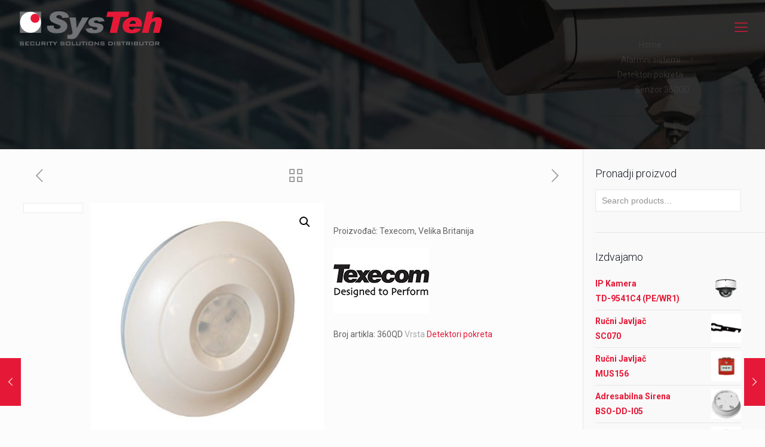

--- FILE ---
content_type: text/html; charset=UTF-8
request_url: https://systeh.ba/proizvod/360qd/
body_size: 28291
content:
<!DOCTYPE html>
<html lang="en-US" class="no-js">

<head>

<meta charset="UTF-8" />
<link rel="alternate" hreflang="en-US" href="https://systeh.ba/proizvod/360qd/"/>
<!-- Global site tag (gtag.js) - Google Analytics -->
<script async src="https://www.googletagmanager.com/gtag/js?id=UA-179939586-1"></script>
<script>
  window.dataLayer = window.dataLayer || [];
  function gtag(){dataLayer.push(arguments);}
  gtag('js', new Date());
  gtag('config', 'UA-179939586-1');
</script><title>Senzor  360QD &#8211; SysTeh</title>
<meta name='robots' content='max-image-preview:large' />
<meta name="format-detection" content="telephone=no">
<meta name="viewport" content="width=device-width, initial-scale=1, maximum-scale=1" />
<link rel="shortcut icon" href="https://systeh.ba/wp-content/uploads/2017/03/favicon.jpg" type="image/x-icon" />
<link rel='dns-prefetch' href='//fonts.googleapis.com' />
<link rel='dns-prefetch' href='//s.w.org' />
<link rel="alternate" type="application/rss+xml" title="SysTeh &raquo; Feed" href="https://systeh.ba/feed/" />
		<script type="text/javascript">
			window._wpemojiSettings = {"baseUrl":"https:\/\/s.w.org\/images\/core\/emoji\/13.0.1\/72x72\/","ext":".png","svgUrl":"https:\/\/s.w.org\/images\/core\/emoji\/13.0.1\/svg\/","svgExt":".svg","source":{"concatemoji":"https:\/\/systeh.ba\/wp-includes\/js\/wp-emoji-release.min.js?ver=5.7.14"}};
			!function(e,a,t){var n,r,o,i=a.createElement("canvas"),p=i.getContext&&i.getContext("2d");function s(e,t){var a=String.fromCharCode;p.clearRect(0,0,i.width,i.height),p.fillText(a.apply(this,e),0,0);e=i.toDataURL();return p.clearRect(0,0,i.width,i.height),p.fillText(a.apply(this,t),0,0),e===i.toDataURL()}function c(e){var t=a.createElement("script");t.src=e,t.defer=t.type="text/javascript",a.getElementsByTagName("head")[0].appendChild(t)}for(o=Array("flag","emoji"),t.supports={everything:!0,everythingExceptFlag:!0},r=0;r<o.length;r++)t.supports[o[r]]=function(e){if(!p||!p.fillText)return!1;switch(p.textBaseline="top",p.font="600 32px Arial",e){case"flag":return s([127987,65039,8205,9895,65039],[127987,65039,8203,9895,65039])?!1:!s([55356,56826,55356,56819],[55356,56826,8203,55356,56819])&&!s([55356,57332,56128,56423,56128,56418,56128,56421,56128,56430,56128,56423,56128,56447],[55356,57332,8203,56128,56423,8203,56128,56418,8203,56128,56421,8203,56128,56430,8203,56128,56423,8203,56128,56447]);case"emoji":return!s([55357,56424,8205,55356,57212],[55357,56424,8203,55356,57212])}return!1}(o[r]),t.supports.everything=t.supports.everything&&t.supports[o[r]],"flag"!==o[r]&&(t.supports.everythingExceptFlag=t.supports.everythingExceptFlag&&t.supports[o[r]]);t.supports.everythingExceptFlag=t.supports.everythingExceptFlag&&!t.supports.flag,t.DOMReady=!1,t.readyCallback=function(){t.DOMReady=!0},t.supports.everything||(n=function(){t.readyCallback()},a.addEventListener?(a.addEventListener("DOMContentLoaded",n,!1),e.addEventListener("load",n,!1)):(e.attachEvent("onload",n),a.attachEvent("onreadystatechange",function(){"complete"===a.readyState&&t.readyCallback()})),(n=t.source||{}).concatemoji?c(n.concatemoji):n.wpemoji&&n.twemoji&&(c(n.twemoji),c(n.wpemoji)))}(window,document,window._wpemojiSettings);
		</script>
		<style type="text/css">
img.wp-smiley,
img.emoji {
	display: inline !important;
	border: none !important;
	box-shadow: none !important;
	height: 1em !important;
	width: 1em !important;
	margin: 0 .07em !important;
	vertical-align: -0.1em !important;
	background: none !important;
	padding: 0 !important;
}
</style>
	<link rel='stylesheet' id='sdm-styles-css'  href='https://systeh.ba/wp-content/plugins/simple-download-monitor/css/sdm_wp_styles.css?ver=5.7.14' type='text/css' media='all' />
<link rel='stylesheet' id='wp-block-library-css'  href='https://systeh.ba/wp-includes/css/dist/block-library/style.min.css?ver=5.7.14' type='text/css' media='all' />
<link rel='stylesheet' id='wc-block-vendors-style-css'  href='https://systeh.ba/wp-content/plugins/woocommerce/packages/woocommerce-blocks/build/vendors-style.css?ver=4.4.3' type='text/css' media='all' />
<link rel='stylesheet' id='wc-block-style-css'  href='https://systeh.ba/wp-content/plugins/woocommerce/packages/woocommerce-blocks/build/style.css?ver=4.4.3' type='text/css' media='all' />
<link rel='stylesheet' id='contact-form-7-css'  href='https://systeh.ba/wp-content/plugins/contact-form-7/includes/css/styles.css?ver=5.4.1' type='text/css' media='all' />
<link rel='stylesheet' id='layerslider_css-css'  href='https://systeh.ba/wp-content/plugins/layerslider/css/layerslider.css?ver=4.1.1' type='text/css' media='all' />
<link rel='stylesheet' id='rs-plugin-settings-css'  href='https://systeh.ba/wp-content/plugins/revslider/public/assets/css/rs6.css?ver=6.4.3' type='text/css' media='all' />
<style id='rs-plugin-settings-inline-css' type='text/css'>
.tp-caption a{color:#ff7302;text-shadow:none;-webkit-transition:all 0.2s ease-out;-moz-transition:all 0.2s ease-out;-o-transition:all 0.2s ease-out;-ms-transition:all 0.2s ease-out}.tp-caption a:hover{color:#ffa902}
</style>
<link rel='stylesheet' id='photoswipe-css'  href='https://systeh.ba/wp-content/plugins/woocommerce/assets/css/photoswipe/photoswipe.min.css?ver=5.1.0' type='text/css' media='all' />
<link rel='stylesheet' id='photoswipe-default-skin-css'  href='https://systeh.ba/wp-content/plugins/woocommerce/assets/css/photoswipe/default-skin/default-skin.min.css?ver=5.1.0' type='text/css' media='all' />
<link rel='stylesheet' id='woocommerce-layout-css'  href='https://systeh.ba/wp-content/plugins/woocommerce/assets/css/woocommerce-layout.css?ver=5.1.0' type='text/css' media='all' />
<link rel='stylesheet' id='woocommerce-smallscreen-css'  href='https://systeh.ba/wp-content/plugins/woocommerce/assets/css/woocommerce-smallscreen.css?ver=5.1.0' type='text/css' media='only screen and (max-width: 768px)' />
<link rel='stylesheet' id='woocommerce-general-css'  href='https://systeh.ba/wp-content/plugins/woocommerce/assets/css/woocommerce.css?ver=5.1.0' type='text/css' media='all' />
<style id='woocommerce-inline-inline-css' type='text/css'>
.woocommerce form .form-row .required { visibility: visible; }
</style>
<link rel='stylesheet' id='mfn-base-css'  href='https://systeh.ba/wp-content/themes/betheme/css/base.css?ver=22.0' type='text/css' media='all' />
<link rel='stylesheet' id='mfn-layout-css'  href='https://systeh.ba/wp-content/themes/betheme/css/layout.css?ver=22.0' type='text/css' media='all' />
<link rel='stylesheet' id='mfn-shortcodes-css'  href='https://systeh.ba/wp-content/themes/betheme/css/shortcodes.css?ver=22.0' type='text/css' media='all' />
<link rel='stylesheet' id='mfn-animations-css'  href='https://systeh.ba/wp-content/themes/betheme/assets/animations/animations.min.css?ver=22.0' type='text/css' media='all' />
<link rel='stylesheet' id='mfn-jquery-ui-css'  href='https://systeh.ba/wp-content/themes/betheme/assets/ui/jquery.ui.all.css?ver=22.0' type='text/css' media='all' />
<link rel='stylesheet' id='mfn-jplayer-css'  href='https://systeh.ba/wp-content/themes/betheme/assets/jplayer/css/jplayer.blue.monday.css?ver=22.0' type='text/css' media='all' />
<link rel='stylesheet' id='mfn-responsive-css'  href='https://systeh.ba/wp-content/themes/betheme/css/responsive.css?ver=22.0' type='text/css' media='all' />
<link rel='stylesheet' id='mfn-fonts-css'  href='https://fonts.googleapis.com/css?family=Roboto%3A1%2C300%2C400%2C400italic%2C500%2C700%2C700italic%7CLora%3A1%2C300%2C400%2C400italic%2C500%2C700%2C700italic&#038;display=swap&#038;ver=5.7.14' type='text/css' media='all' />
<link rel='stylesheet' id='mfn-woo-css'  href='https://systeh.ba/wp-content/themes/betheme/css/woocommerce.css?ver=22.0' type='text/css' media='all' />
<style id='mfn-dynamic-inline-css' type='text/css'>
body:not(.template-slider) #Header_wrapper{background-image:url(https://systeh.ba/wp-content/uploads/2017/03/Rak-Security.jpg);background-repeat:no-repeat;background-position:center}
html{background-color: #FCFCFC;}#Wrapper,#Content{background-color: #FCFCFC;}body:not(.template-slider) #Header{min-height: 250px;}body.header-below:not(.template-slider) #Header{padding-top: 250px;}#Footer .widgets_wrapper {padding: 70px 0px 20px 0px;}body, button, span.date_label, .timeline_items li h3 span, input[type="submit"], input[type="reset"], input[type="button"],input[type="text"], input[type="password"], input[type="tel"], input[type="email"], textarea, select, .offer_li .title h3 {font-family: "Roboto", Helvetica, Arial, sans-serif;}#menu > ul > li > a, a.action_button, #overlay-menu ul li a {font-family: "Roboto", Helvetica, Arial, sans-serif;}#Subheader .title {font-family: "Lora", Helvetica, Arial, sans-serif;}h1, h2, h3, h4, .text-logo #logo {font-family: "Roboto", Helvetica, Arial, sans-serif;}h5, h6 {font-family: "Roboto", Helvetica, Arial, sans-serif;}blockquote {font-family: "Roboto", Helvetica, Arial, sans-serif;}.chart_box .chart .num, .counter .desc_wrapper .number-wrapper, .how_it_works .image .number,.pricing-box .plan-header .price, .quick_fact .number-wrapper, .woocommerce .product div.entry-summary .price {font-family: "Roboto", Helvetica, Arial, sans-serif;}body {font-size: 14px;line-height: 25px;font-weight: 400;letter-spacing: 0px;}.big {font-size: 16px;line-height: 28px;font-weight: 400;letter-spacing: 0px;}#menu > ul > li > a, a.action_button, #overlay-menu ul li a{font-size: 15px;font-weight: 400;letter-spacing: 0px;}#overlay-menu ul li a{line-height: 22.5px;}#Subheader .title {font-size: 30px;line-height: 35px;font-weight: 400;letter-spacing: 1px;font-style: italic;}h1, .text-logo #logo {font-size: 48px;line-height: 50px;font-weight: 400;letter-spacing: 0px;}h2 {font-size: 30px;line-height: 34px;font-weight: 300;letter-spacing: 0px;}h3 {font-size: 25px;line-height: 29px;font-weight: 300;letter-spacing: 0px;}h4 {font-size: 21px;line-height: 25px;font-weight: 500;letter-spacing: 0px;}h5 {font-size: 15px;line-height: 25px;font-weight: 700;letter-spacing: 0px;}h6 {font-size: 14px;line-height: 25px;font-weight: 400;letter-spacing: 0px;}#Intro .intro-title {font-size: 70px;line-height: 70px;font-weight: 400;letter-spacing: 0px;}@media only screen and (min-width: 768px) and (max-width: 959px){body {font-size: 13px;line-height: 21px;letter-spacing: 0px;}.big {font-size: 14px;line-height: 24px;letter-spacing: 0px;}#menu > ul > li > a, a.action_button, #overlay-menu ul li a {font-size: 13px;letter-spacing: 0px;}#overlay-menu ul li a{line-height: 19.5px;letter-spacing: 0px;}#Subheader .title {font-size: 26px;line-height: 30px;letter-spacing: 1px;}h1, .text-logo #logo {font-size: 41px;line-height: 43px;letter-spacing: 0px;}h2 {font-size: 26px;line-height: 29px;letter-spacing: 0px;}h3 {font-size: 21px;line-height: 25px;letter-spacing: 0px;}h4 {font-size: 18px;line-height: 21px;letter-spacing: 0px;}h5 {font-size: 13px;line-height: 21px;letter-spacing: 0px;}h6 {font-size: 13px;line-height: 21px;letter-spacing: 0px;}#Intro .intro-title {font-size: 60px;line-height: 60px;letter-spacing: 0px;}blockquote { font-size: 15px;}.chart_box .chart .num { font-size: 45px; line-height: 45px; }.counter .desc_wrapper .number-wrapper { font-size: 45px; line-height: 45px;}.counter .desc_wrapper .title { font-size: 14px; line-height: 18px;}.faq .question .title { font-size: 14px; }.fancy_heading .title { font-size: 38px; line-height: 38px; }.offer .offer_li .desc_wrapper .title h3 { font-size: 32px; line-height: 32px; }.offer_thumb_ul li.offer_thumb_li .desc_wrapper .title h3 {font-size: 32px; line-height: 32px; }.pricing-box .plan-header h2 { font-size: 27px; line-height: 27px; }.pricing-box .plan-header .price > span { font-size: 40px; line-height: 40px; }.pricing-box .plan-header .price sup.currency { font-size: 18px; line-height: 18px; }.pricing-box .plan-header .price sup.period { font-size: 14px; line-height: 14px;}.quick_fact .number { font-size: 80px; line-height: 80px;}.trailer_box .desc h2 { font-size: 27px; line-height: 27px; }.widget > h3 { font-size: 17px; line-height: 20px; }}@media only screen and (min-width: 480px) and (max-width: 767px){body {font-size: 13px;line-height: 19px;letter-spacing: 0px;}.big {font-size: 13px;line-height: 21px;letter-spacing: 0px;}#menu > ul > li > a, a.action_button, #overlay-menu ul li a {font-size: 13px;letter-spacing: 0px;}#overlay-menu ul li a{line-height: 19.5px;letter-spacing: 0px;}#Subheader .title {font-size: 23px;line-height: 26px;letter-spacing: 1px;}h1, .text-logo #logo {font-size: 36px;line-height: 38px;letter-spacing: 0px;}h2 {font-size: 23px;line-height: 26px;letter-spacing: 0px;}h3 {font-size: 19px;line-height: 22px;letter-spacing: 0px;}h4 {font-size: 16px;line-height: 19px;letter-spacing: 0px;}h5 {font-size: 13px;line-height: 19px;letter-spacing: 0px;}h6 {font-size: 13px;line-height: 19px;letter-spacing: 0px;}#Intro .intro-title {font-size: 53px;line-height: 53px;letter-spacing: 0px;}blockquote { font-size: 14px;}.chart_box .chart .num { font-size: 40px; line-height: 40px; }.counter .desc_wrapper .number-wrapper { font-size: 40px; line-height: 40px;}.counter .desc_wrapper .title { font-size: 13px; line-height: 16px;}.faq .question .title { font-size: 13px; }.fancy_heading .title { font-size: 34px; line-height: 34px; }.offer .offer_li .desc_wrapper .title h3 { font-size: 28px; line-height: 28px; }.offer_thumb_ul li.offer_thumb_li .desc_wrapper .title h3 {font-size: 28px; line-height: 28px; }.pricing-box .plan-header h2 { font-size: 24px; line-height: 24px; }.pricing-box .plan-header .price > span { font-size: 34px; line-height: 34px; }.pricing-box .plan-header .price sup.currency { font-size: 16px; line-height: 16px; }.pricing-box .plan-header .price sup.period { font-size: 13px; line-height: 13px;}.quick_fact .number { font-size: 70px; line-height: 70px;}.trailer_box .desc h2 { font-size: 24px; line-height: 24px; }.widget > h3 { font-size: 16px; line-height: 19px; }}@media only screen and (max-width: 479px){body {font-size: 13px;line-height: 19px;letter-spacing: 0px;}.big {font-size: 13px;line-height: 19px;letter-spacing: 0px;}#menu > ul > li > a, a.action_button, #overlay-menu ul li a {font-size: 13px;letter-spacing: 0px;}#overlay-menu ul li a{line-height: 19.5px;letter-spacing: 0px;}#Subheader .title {font-size: 18px;line-height: 21px;letter-spacing: 1px;}h1, .text-logo #logo {font-size: 29px;line-height: 30px;letter-spacing: 0px;}h2 {font-size: 18px;line-height: 20px;letter-spacing: 0px;}h3 {font-size: 15px;line-height: 19px;letter-spacing: 0px;}h4 {font-size: 13px;line-height: 19px;letter-spacing: 0px;}h5 {font-size: 13px;line-height: 19px;letter-spacing: 0px;}h6 {font-size: 13px;line-height: 19px;letter-spacing: 0px;}#Intro .intro-title {font-size: 42px;line-height: 42px;letter-spacing: 0px;}blockquote { font-size: 13px;}.chart_box .chart .num { font-size: 35px; line-height: 35px; }.counter .desc_wrapper .number-wrapper { font-size: 35px; line-height: 35px;}.counter .desc_wrapper .title { font-size: 13px; line-height: 26px;}.faq .question .title { font-size: 13px; }.fancy_heading .title { font-size: 30px; line-height: 30px; }.offer .offer_li .desc_wrapper .title h3 { font-size: 26px; line-height: 26px; }.offer_thumb_ul li.offer_thumb_li .desc_wrapper .title h3 {font-size: 26px; line-height: 26px; }.pricing-box .plan-header h2 { font-size: 21px; line-height: 21px; }.pricing-box .plan-header .price > span { font-size: 32px; line-height: 32px; }.pricing-box .plan-header .price sup.currency { font-size: 14px; line-height: 14px; }.pricing-box .plan-header .price sup.period { font-size: 13px; line-height: 13px;}.quick_fact .number { font-size: 60px; line-height: 60px;}.trailer_box .desc h2 { font-size: 21px; line-height: 21px; }.widget > h3 { font-size: 15px; line-height: 18px; }}.with_aside .sidebar.columns {width: 23%;}.with_aside .sections_group {width: 77%;}.aside_both .sidebar.columns {width: 18%;}.aside_both .sidebar.sidebar-1{margin-left: -82%;}.aside_both .sections_group {width: 64%;margin-left: 18%;}@media only screen and (min-width:1240px){#Wrapper, .with_aside .content_wrapper {max-width: 1240px;}.section_wrapper, .container {max-width: 1220px;}.layout-boxed.header-boxed #Top_bar.is-sticky{max-width: 1240px;}}@media only screen and (max-width: 767px){.section_wrapper,.container,.four.columns .widget-area { max-width: 700px !important; }}.button-default .button, .button-flat .button, .button-round .button {background-color: #f7f7f7;color: #747474;}.button-stroke .button {border-color: #f7f7f7;color: #747474;}.button-stroke .button:hover{background-color: #f7f7f7;color: #fff;}.button-default .button_theme, .button-default button,.button-default input[type="button"], .button-default input[type="reset"], .button-default input[type="submit"],.button-flat .button_theme, .button-flat button,.button-flat input[type="button"], .button-flat input[type="reset"], .button-flat input[type="submit"],.button-round .button_theme, .button-round button,.button-round input[type="button"], .button-round input[type="reset"], .button-round input[type="submit"],.woocommerce #respond input#submit,.woocommerce a.button:not(.default),.woocommerce button.button,.woocommerce input.button,.woocommerce #respond input#submit:hover, .woocommerce a.button:hover, .woocommerce button.button:hover, .woocommerce input.button:hover{color: #ffffff;}.button-stroke .button_theme:hover,.button-stroke button:hover, .button-stroke input[type="submit"]:hover, .button-stroke input[type="reset"]:hover, .button-stroke input[type="button"]:hover,.button-stroke .woocommerce #respond input#submit:hover,.button-stroke .woocommerce a.button:not(.default):hover,.button-stroke .woocommerce button.button:hover,.button-stroke.woocommerce input.button:hover {color: #ffffff !important;}.button-stroke .button_theme:hover .button_icon i{color: #ffffff !important;}.button-default .single_add_to_cart_button, .button-flat .single_add_to_cart_button, .button-round .single_add_to_cart_button,.button-default .woocommerce .button:disabled, .button-flat .woocommerce .button:disabled, .button-round .woocommerce .button:disabled,.button-default .woocommerce .button.alt .button-flat .woocommerce .button.alt, .button-round .woocommerce .button.alt,.button-default a.remove, .button-flat a.remove, .button-round a.remove{color: #ffffff!important;}.action_button, .action_button:hover{background-color: #f7f7f7;color: #747474;}.button-stroke a.action_button{border-color: #f7f7f7;}.button-stroke a.action_button:hover{background-color: #f7f7f7!important;}.footer_button{color: #65666C!important;background-color:transparent;box-shadow:none!important;}.footer_button:after{display:none!important;}.button-custom .button,.button-custom .action_button,.button-custom .footer_button,.button-custom button,.button-custom input[type="button"],.button-custom input[type="reset"],.button-custom input[type="submit"],.button-custom .woocommerce #respond input#submit,.button-custom .woocommerce a.button,.button-custom .woocommerce button.button,.button-custom .woocommerce input.button{font-family: Arial;font-size: 14px;line-height: 14px;font-weight: 400;letter-spacing: 0px;padding: 12px 20px 12px 20px;border-width: 0px;border-radius: 0px;}.button-custom .button{color: #626262;background-color: #dbdddf;border-color: transparent;}.button-custom .button:hover{color: #626262;background-color: #d3d3d3;border-color: transparent;}.button-custom .button_theme,.button-custom button,.button-custom input[type="button"],.button-custom input[type="reset"],.button-custom input[type="submit"],.button-custom .woocommerce #respond input#submit,.button-custom .woocommerce a.button:not(.default),.button-custom .woocommerce button.button,.button-custom .woocommerce input.button{color: #ffffff;background-color: #0095eb;border-color: transparent;}.button-custom .button_theme:hover,.button-custom button:hover,.button-custom input[type="button"]:hover,.button-custom input[type="reset"]:hover,.button-custom input[type="submit"]:hover,.button-custom .woocommerce #respond input#submit:hover,.button-custom .woocommerce a.button:not(.default):hover,.button-custom .woocommerce button.button:hover,.button-custom .woocommerce input.button:hover{color: #ffffff;background-color: #007cc3;border-color: transparent;}.button-custom .action_button{color: #626262;background-color: #dbdddf;border-color: transparent;}.button-custom .action_button:hover{color: #626262;background-color: #d3d3d3;border-color: transparent;}.button-custom .single_add_to_cart_button,.button-custom .woocommerce .button:disabled,.button-custom .woocommerce .button.alt,.button-custom a.remove{line-height: 14px!important;padding: 12px 20px 12px 20px!important;color: #ffffff!important;background-color: #0095eb!important;}.button-custom .single_add_to_cart_button:hover,.button-custom .woocommerce .button:disabled:hover,.button-custom .woocommerce .button.alt:hover,.button-custom a.remove:hover{color: #ffffff!important;background-color: #007cc3!important;}#Top_bar #logo,.header-fixed #Top_bar #logo,.header-plain #Top_bar #logo,.header-transparent #Top_bar #logo {height: 60px;line-height: 60px;padding: 15px 0;}.logo-overflow #Top_bar:not(.is-sticky) .logo {height: 90px;}#Top_bar .menu > li > a {padding: 15px 0;}.menu-highlight:not(.header-creative) #Top_bar .menu > li > a {margin: 20px 0;}.header-plain:not(.menu-highlight) #Top_bar .menu > li > a span:not(.description) {line-height: 90px;}.header-fixed #Top_bar .menu > li > a {padding: 30px 0;}#Top_bar .top_bar_right,.header-plain #Top_bar .top_bar_right {height: 90px;}#Top_bar .top_bar_right_wrapper {top: 25px;}.header-plain #Top_bar a#header_cart,.header-plain #Top_bar a#search_button,.header-plain #Top_bar .wpml-languages {line-height: 90px;}.header-plain #Top_bar a.action_button {line-height: 90px!important;}@media only screen and (max-width: 767px){#Top_bar a.responsive-menu-toggle {top: 40px;}.mobile-header-mini #Top_bar #logo{height:50px!important;line-height:50px!important;margin:5px 0;}}.twentytwenty-before-label::before{content:"Before"}.twentytwenty-after-label::before{content:"After"}#Side_slide{right:-250px;width:250px;}#Side_slide.left{left:-250px;}.blog-teaser li .desc-wrapper .desc{background-position-y:-1px;}@media only screen and ( max-width: 767px ){body:not(.template-slider) #Header{min-height: ;}#Subheader{padding: ;}}@media only screen and (min-width: 1240px){body:not(.header-simple) #Top_bar #menu{display:block!important}.tr-menu #Top_bar #menu{background:none!important}#Top_bar .menu > li > ul.mfn-megamenu{width:984px}#Top_bar .menu > li > ul.mfn-megamenu > li{float:left}#Top_bar .menu > li > ul.mfn-megamenu > li.mfn-megamenu-cols-1{width:100%}#Top_bar .menu > li > ul.mfn-megamenu > li.mfn-megamenu-cols-2{width:50%}#Top_bar .menu > li > ul.mfn-megamenu > li.mfn-megamenu-cols-3{width:33.33%}#Top_bar .menu > li > ul.mfn-megamenu > li.mfn-megamenu-cols-4{width:25%}#Top_bar .menu > li > ul.mfn-megamenu > li.mfn-megamenu-cols-5{width:20%}#Top_bar .menu > li > ul.mfn-megamenu > li.mfn-megamenu-cols-6{width:16.66%}#Top_bar .menu > li > ul.mfn-megamenu > li > ul{display:block!important;position:inherit;left:auto;top:auto;border-width:0 1px 0 0}#Top_bar .menu > li > ul.mfn-megamenu > li:last-child > ul{border:0}#Top_bar .menu > li > ul.mfn-megamenu > li > ul li{width:auto}#Top_bar .menu > li > ul.mfn-megamenu a.mfn-megamenu-title{text-transform:uppercase;font-weight:400;background:none}#Top_bar .menu > li > ul.mfn-megamenu a .menu-arrow{display:none}.menuo-right #Top_bar .menu > li > ul.mfn-megamenu{left:auto;right:0}.menuo-right #Top_bar .menu > li > ul.mfn-megamenu-bg{box-sizing:border-box}#Top_bar .menu > li > ul.mfn-megamenu-bg{padding:20px 166px 20px 20px;background-repeat:no-repeat;background-position:right bottom}.rtl #Top_bar .menu > li > ul.mfn-megamenu-bg{padding-left:166px;padding-right:20px;background-position:left bottom}#Top_bar .menu > li > ul.mfn-megamenu-bg > li{background:none}#Top_bar .menu > li > ul.mfn-megamenu-bg > li a{border:none}#Top_bar .menu > li > ul.mfn-megamenu-bg > li > ul{background:none!important;-webkit-box-shadow:0 0 0 0;-moz-box-shadow:0 0 0 0;box-shadow:0 0 0 0}.mm-vertical #Top_bar .container{position:relative;}.mm-vertical #Top_bar .top_bar_left{position:static;}.mm-vertical #Top_bar .menu > li ul{box-shadow:0 0 0 0 transparent!important;background-image:none;}.mm-vertical #Top_bar .menu > li > ul.mfn-megamenu{width:98%!important;margin:0 1%;padding:20px 0;}.mm-vertical.header-plain #Top_bar .menu > li > ul.mfn-megamenu{width:100%!important;margin:0;}.mm-vertical #Top_bar .menu > li > ul.mfn-megamenu > li{display:table-cell;float:none!important;width:10%;padding:0 15px;border-right:1px solid rgba(0, 0, 0, 0.05);}.mm-vertical #Top_bar .menu > li > ul.mfn-megamenu > li:last-child{border-right-width:0}.mm-vertical #Top_bar .menu > li > ul.mfn-megamenu > li.hide-border{border-right-width:0}.mm-vertical #Top_bar .menu > li > ul.mfn-megamenu > li a{border-bottom-width:0;padding:9px 15px;line-height:120%;}.mm-vertical #Top_bar .menu > li > ul.mfn-megamenu a.mfn-megamenu-title{font-weight:700;}.rtl .mm-vertical #Top_bar .menu > li > ul.mfn-megamenu > li:first-child{border-right-width:0}.rtl .mm-vertical #Top_bar .menu > li > ul.mfn-megamenu > li:last-child{border-right-width:1px}.header-plain:not(.menuo-right) #Header .top_bar_left{width:auto!important}.header-stack.header-center #Top_bar #menu{display:inline-block!important}.header-simple #Top_bar #menu{display:none;height:auto;width:300px;bottom:auto;top:100%;right:1px;position:absolute;margin:0}.header-simple #Header a.responsive-menu-toggle{display:block;right:10px}.header-simple #Top_bar #menu > ul{width:100%;float:left}.header-simple #Top_bar #menu ul li{width:100%;padding-bottom:0;border-right:0;position:relative}.header-simple #Top_bar #menu ul li a{padding:0 20px;margin:0;display:block;height:auto;line-height:normal;border:none}.header-simple #Top_bar #menu ul li a:after{display:none}.header-simple #Top_bar #menu ul li a span{border:none;line-height:44px;display:inline;padding:0}.header-simple #Top_bar #menu ul li.submenu .menu-toggle{display:block;position:absolute;right:0;top:0;width:44px;height:44px;line-height:44px;font-size:30px;font-weight:300;text-align:center;cursor:pointer;color:#444;opacity:0.33;}.header-simple #Top_bar #menu ul li.submenu .menu-toggle:after{content:"+"}.header-simple #Top_bar #menu ul li.hover > .menu-toggle:after{content:"-"}.header-simple #Top_bar #menu ul li.hover a{border-bottom:0}.header-simple #Top_bar #menu ul.mfn-megamenu li .menu-toggle{display:none}.header-simple #Top_bar #menu ul li ul{position:relative!important;left:0!important;top:0;padding:0;margin:0!important;width:auto!important;background-image:none}.header-simple #Top_bar #menu ul li ul li{width:100%!important;display:block;padding:0;}.header-simple #Top_bar #menu ul li ul li a{padding:0 20px 0 30px}.header-simple #Top_bar #menu ul li ul li a .menu-arrow{display:none}.header-simple #Top_bar #menu ul li ul li a span{padding:0}.header-simple #Top_bar #menu ul li ul li a span:after{display:none!important}.header-simple #Top_bar .menu > li > ul.mfn-megamenu a.mfn-megamenu-title{text-transform:uppercase;font-weight:400}.header-simple #Top_bar .menu > li > ul.mfn-megamenu > li > ul{display:block!important;position:inherit;left:auto;top:auto}.header-simple #Top_bar #menu ul li ul li ul{border-left:0!important;padding:0;top:0}.header-simple #Top_bar #menu ul li ul li ul li a{padding:0 20px 0 40px}.rtl.header-simple #Top_bar #menu{left:1px;right:auto}.rtl.header-simple #Top_bar a.responsive-menu-toggle{left:10px;right:auto}.rtl.header-simple #Top_bar #menu ul li.submenu .menu-toggle{left:0;right:auto}.rtl.header-simple #Top_bar #menu ul li ul{left:auto!important;right:0!important}.rtl.header-simple #Top_bar #menu ul li ul li a{padding:0 30px 0 20px}.rtl.header-simple #Top_bar #menu ul li ul li ul li a{padding:0 40px 0 20px}.menu-highlight #Top_bar .menu > li{margin:0 2px}.menu-highlight:not(.header-creative) #Top_bar .menu > li > a{margin:20px 0;padding:0;-webkit-border-radius:5px;border-radius:5px}.menu-highlight #Top_bar .menu > li > a:after{display:none}.menu-highlight #Top_bar .menu > li > a span:not(.description){line-height:50px}.menu-highlight #Top_bar .menu > li > a span.description{display:none}.menu-highlight.header-stack #Top_bar .menu > li > a{margin:10px 0!important}.menu-highlight.header-stack #Top_bar .menu > li > a span:not(.description){line-height:40px}.menu-highlight.header-transparent #Top_bar .menu > li > a{margin:5px 0}.menu-highlight.header-simple #Top_bar #menu ul li,.menu-highlight.header-creative #Top_bar #menu ul li{margin:0}.menu-highlight.header-simple #Top_bar #menu ul li > a,.menu-highlight.header-creative #Top_bar #menu ul li > a{-webkit-border-radius:0;border-radius:0}.menu-highlight:not(.header-fixed):not(.header-simple) #Top_bar.is-sticky .menu > li > a{margin:10px 0!important;padding:5px 0!important}.menu-highlight:not(.header-fixed):not(.header-simple) #Top_bar.is-sticky .menu > li > a span{line-height:30px!important}.header-modern.menu-highlight.menuo-right .menu_wrapper{margin-right:20px}.menu-line-below #Top_bar .menu > li > a:after{top:auto;bottom:-4px}.menu-line-below #Top_bar.is-sticky .menu > li > a:after{top:auto;bottom:-4px}.menu-line-below-80 #Top_bar:not(.is-sticky) .menu > li > a:after{height:4px;left:10%;top:50%;margin-top:20px;width:80%}.menu-line-below-80-1 #Top_bar:not(.is-sticky) .menu > li > a:after{height:1px;left:10%;top:50%;margin-top:20px;width:80%}.menu-link-color #Top_bar .menu > li > a:after{display:none!important}.menu-arrow-top #Top_bar .menu > li > a:after{background:none repeat scroll 0 0 rgba(0,0,0,0)!important;border-color:#ccc transparent transparent;border-style:solid;border-width:7px 7px 0;display:block;height:0;left:50%;margin-left:-7px;top:0!important;width:0}.menu-arrow-top #Top_bar.is-sticky .menu > li > a:after{top:0!important}.menu-arrow-bottom #Top_bar .menu > li > a:after{background:none!important;border-color:transparent transparent #ccc;border-style:solid;border-width:0 7px 7px;display:block;height:0;left:50%;margin-left:-7px;top:auto;bottom:0;width:0}.menu-arrow-bottom #Top_bar.is-sticky .menu > li > a:after{top:auto;bottom:0}.menuo-no-borders #Top_bar .menu > li > a span{border-width:0!important}.menuo-no-borders #Header_creative #Top_bar .menu > li > a span{border-bottom-width:0}.menuo-no-borders.header-plain #Top_bar a#header_cart,.menuo-no-borders.header-plain #Top_bar a#search_button,.menuo-no-borders.header-plain #Top_bar .wpml-languages,.menuo-no-borders.header-plain #Top_bar a.action_button{border-width:0}.menuo-right #Top_bar .menu_wrapper{float:right}.menuo-right.header-stack:not(.header-center) #Top_bar .menu_wrapper{margin-right:150px}body.header-creative{padding-left:50px}body.header-creative.header-open{padding-left:250px}body.error404,body.under-construction,body.template-blank{padding-left:0!important}.header-creative.footer-fixed #Footer,.header-creative.footer-sliding #Footer,.header-creative.footer-stick #Footer.is-sticky{box-sizing:border-box;padding-left:50px;}.header-open.footer-fixed #Footer,.header-open.footer-sliding #Footer,.header-creative.footer-stick #Footer.is-sticky{padding-left:250px;}.header-rtl.header-creative.footer-fixed #Footer,.header-rtl.header-creative.footer-sliding #Footer,.header-rtl.header-creative.footer-stick #Footer.is-sticky{padding-left:0;padding-right:50px;}.header-rtl.header-open.footer-fixed #Footer,.header-rtl.header-open.footer-sliding #Footer,.header-rtl.header-creative.footer-stick #Footer.is-sticky{padding-right:250px;}#Header_creative{background-color:#fff;position:fixed;width:250px;height:100%;left:-200px;top:0;z-index:9002;-webkit-box-shadow:2px 0 4px 2px rgba(0,0,0,.15);box-shadow:2px 0 4px 2px rgba(0,0,0,.15)}#Header_creative .container{width:100%}#Header_creative .creative-wrapper{opacity:0;margin-right:50px}#Header_creative a.creative-menu-toggle{display:block;width:34px;height:34px;line-height:34px;font-size:22px;text-align:center;position:absolute;top:10px;right:8px;border-radius:3px}.admin-bar #Header_creative a.creative-menu-toggle{top:42px}#Header_creative #Top_bar{position:static;width:100%}#Header_creative #Top_bar .top_bar_left{width:100%!important;float:none}#Header_creative #Top_bar .top_bar_right{width:100%!important;float:none;height:auto;margin-bottom:35px;text-align:center;padding:0 20px;top:0;-webkit-box-sizing:border-box;-moz-box-sizing:border-box;box-sizing:border-box}#Header_creative #Top_bar .top_bar_right:before{display:none}#Header_creative #Top_bar .top_bar_right_wrapper{top:0}#Header_creative #Top_bar .logo{float:none;text-align:center;margin:15px 0}#Header_creative #Top_bar #menu{background-color:transparent}#Header_creative #Top_bar .menu_wrapper{float:none;margin:0 0 30px}#Header_creative #Top_bar .menu > li{width:100%;float:none;position:relative}#Header_creative #Top_bar .menu > li > a{padding:0;text-align:center}#Header_creative #Top_bar .menu > li > a:after{display:none}#Header_creative #Top_bar .menu > li > a span{border-right:0;border-bottom-width:1px;line-height:38px}#Header_creative #Top_bar .menu li ul{left:100%;right:auto;top:0;box-shadow:2px 2px 2px 0 rgba(0,0,0,0.03);-webkit-box-shadow:2px 2px 2px 0 rgba(0,0,0,0.03)}#Header_creative #Top_bar .menu > li > ul.mfn-megamenu{margin:0;width:700px!important;}#Header_creative #Top_bar .menu > li > ul.mfn-megamenu > li > ul{left:0}#Header_creative #Top_bar .menu li ul li a{padding-top:9px;padding-bottom:8px}#Header_creative #Top_bar .menu li ul li ul{top:0}#Header_creative #Top_bar .menu > li > a span.description{display:block;font-size:13px;line-height:28px!important;clear:both}#Header_creative #Top_bar .search_wrapper{left:100%;top:auto;bottom:0}#Header_creative #Top_bar a#header_cart{display:inline-block;float:none;top:3px}#Header_creative #Top_bar a#search_button{display:inline-block;float:none;top:3px}#Header_creative #Top_bar .wpml-languages{display:inline-block;float:none;top:0}#Header_creative #Top_bar .wpml-languages.enabled:hover a.active{padding-bottom:11px}#Header_creative #Top_bar .action_button{display:inline-block;float:none;top:16px;margin:0}#Header_creative #Top_bar .banner_wrapper{display:block;text-align:center}#Header_creative #Top_bar .banner_wrapper img{max-width:100%;height:auto;display:inline-block}#Header_creative #Action_bar{display:none;position:absolute;bottom:0;top:auto;clear:both;padding:0 20px;box-sizing:border-box}#Header_creative #Action_bar .contact_details{text-align:center;margin-bottom:20px}#Header_creative #Action_bar .contact_details li{padding:0}#Header_creative #Action_bar .social{float:none;text-align:center;padding:5px 0 15px}#Header_creative #Action_bar .social li{margin-bottom:2px}#Header_creative #Action_bar .social-menu{float:none;text-align:center}#Header_creative #Action_bar .social-menu li{border-color:rgba(0,0,0,.1)}#Header_creative .social li a{color:rgba(0,0,0,.5)}#Header_creative .social li a:hover{color:#000}#Header_creative .creative-social{position:absolute;bottom:10px;right:0;width:50px}#Header_creative .creative-social li{display:block;float:none;width:100%;text-align:center;margin-bottom:5px}.header-creative .fixed-nav.fixed-nav-prev{margin-left:50px}.header-creative.header-open .fixed-nav.fixed-nav-prev{margin-left:250px}.menuo-last #Header_creative #Top_bar .menu li.last ul{top:auto;bottom:0}.header-open #Header_creative{left:0}.header-open #Header_creative .creative-wrapper{opacity:1;margin:0!important;}.header-open #Header_creative .creative-menu-toggle,.header-open #Header_creative .creative-social{display:none}.header-open #Header_creative #Action_bar{display:block}body.header-rtl.header-creative{padding-left:0;padding-right:50px}.header-rtl #Header_creative{left:auto;right:-200px}.header-rtl #Header_creative .creative-wrapper{margin-left:50px;margin-right:0}.header-rtl #Header_creative a.creative-menu-toggle{left:8px;right:auto}.header-rtl #Header_creative .creative-social{left:0;right:auto}.header-rtl #Footer #back_to_top.sticky{right:125px}.header-rtl #popup_contact{right:70px}.header-rtl #Header_creative #Top_bar .menu li ul{left:auto;right:100%}.header-rtl #Header_creative #Top_bar .search_wrapper{left:auto;right:100%;}.header-rtl .fixed-nav.fixed-nav-prev{margin-left:0!important}.header-rtl .fixed-nav.fixed-nav-next{margin-right:50px}body.header-rtl.header-creative.header-open{padding-left:0;padding-right:250px!important}.header-rtl.header-open #Header_creative{left:auto;right:0}.header-rtl.header-open #Footer #back_to_top.sticky{right:325px}.header-rtl.header-open #popup_contact{right:270px}.header-rtl.header-open .fixed-nav.fixed-nav-next{margin-right:250px}#Header_creative.active{left:-1px;}.header-rtl #Header_creative.active{left:auto;right:-1px;}#Header_creative.active .creative-wrapper{opacity:1;margin:0}.header-creative .vc_row[data-vc-full-width]{padding-left:50px}.header-creative.header-open .vc_row[data-vc-full-width]{padding-left:250px}.header-open .vc_parallax .vc_parallax-inner { left:auto; width: calc(100% - 250px); }.header-open.header-rtl .vc_parallax .vc_parallax-inner { left:0; right:auto; }#Header_creative.scroll{height:100%;overflow-y:auto}#Header_creative.scroll:not(.dropdown) .menu li ul{display:none!important}#Header_creative.scroll #Action_bar{position:static}#Header_creative.dropdown{outline:none}#Header_creative.dropdown #Top_bar .menu_wrapper{float:left}#Header_creative.dropdown #Top_bar #menu ul li{position:relative;float:left}#Header_creative.dropdown #Top_bar #menu ul li a:after{display:none}#Header_creative.dropdown #Top_bar #menu ul li a span{line-height:38px;padding:0}#Header_creative.dropdown #Top_bar #menu ul li.submenu .menu-toggle{display:block;position:absolute;right:0;top:0;width:38px;height:38px;line-height:38px;font-size:26px;font-weight:300;text-align:center;cursor:pointer;color:#444;opacity:0.33;}#Header_creative.dropdown #Top_bar #menu ul li.submenu .menu-toggle:after{content:"+"}#Header_creative.dropdown #Top_bar #menu ul li.hover > .menu-toggle:after{content:"-"}#Header_creative.dropdown #Top_bar #menu ul li.hover a{border-bottom:0}#Header_creative.dropdown #Top_bar #menu ul.mfn-megamenu li .menu-toggle{display:none}#Header_creative.dropdown #Top_bar #menu ul li ul{position:relative!important;left:0!important;top:0;padding:0;margin-left:0!important;width:auto!important;background-image:none}#Header_creative.dropdown #Top_bar #menu ul li ul li{width:100%!important}#Header_creative.dropdown #Top_bar #menu ul li ul li a{padding:0 10px;text-align:center}#Header_creative.dropdown #Top_bar #menu ul li ul li a .menu-arrow{display:none}#Header_creative.dropdown #Top_bar #menu ul li ul li a span{padding:0}#Header_creative.dropdown #Top_bar #menu ul li ul li a span:after{display:none!important}#Header_creative.dropdown #Top_bar .menu > li > ul.mfn-megamenu a.mfn-megamenu-title{text-transform:uppercase;font-weight:400}#Header_creative.dropdown #Top_bar .menu > li > ul.mfn-megamenu > li > ul{display:block!important;position:inherit;left:auto;top:auto}#Header_creative.dropdown #Top_bar #menu ul li ul li ul{border-left:0!important;padding:0;top:0}#Header_creative{transition: left .5s ease-in-out, right .5s ease-in-out;}#Header_creative .creative-wrapper{transition: opacity .5s ease-in-out, margin 0s ease-in-out .5s;}#Header_creative.active .creative-wrapper{transition: opacity .5s ease-in-out, margin 0s ease-in-out;}}@media only screen and (min-width: 1240px){#Top_bar.is-sticky{position:fixed!important;width:100%;left:0;top:-60px;height:60px;z-index:701;background:#fff;opacity:.97;-webkit-box-shadow:0 2px 5px 0 rgba(0,0,0,0.1);-moz-box-shadow:0 2px 5px 0 rgba(0,0,0,0.1);box-shadow:0 2px 5px 0 rgba(0,0,0,0.1)}.layout-boxed.header-boxed #Top_bar.is-sticky{max-width:1240px;left:50%;-webkit-transform:translateX(-50%);transform:translateX(-50%)}#Top_bar.is-sticky .top_bar_left,#Top_bar.is-sticky .top_bar_right,#Top_bar.is-sticky .top_bar_right:before{background:none;box-shadow:unset}#Top_bar.is-sticky .top_bar_right{top:-4px;height:auto;}#Top_bar.is-sticky .top_bar_right_wrapper{top:15px}.header-plain #Top_bar.is-sticky .top_bar_right_wrapper{top:0}#Top_bar.is-sticky .logo{width:auto;margin:0 30px 0 20px;padding:0}#Top_bar.is-sticky #logo,#Top_bar.is-sticky .custom-logo-link{padding:5px 0!important;height:50px!important;line-height:50px!important}.logo-no-sticky-padding #Top_bar.is-sticky #logo{height:60px!important;line-height:60px!important}#Top_bar.is-sticky #logo img.logo-main{display:none}#Top_bar.is-sticky #logo img.logo-sticky{display:inline;max-height:35px;width:auto}#Top_bar.is-sticky .menu_wrapper{clear:none}#Top_bar.is-sticky .menu_wrapper .menu > li > a{padding:15px 0}#Top_bar.is-sticky .menu > li > a,#Top_bar.is-sticky .menu > li > a span{line-height:30px}#Top_bar.is-sticky .menu > li > a:after{top:auto;bottom:-4px}#Top_bar.is-sticky .menu > li > a span.description{display:none}#Top_bar.is-sticky .secondary_menu_wrapper,#Top_bar.is-sticky .banner_wrapper{display:none}.header-overlay #Top_bar.is-sticky{display:none}.sticky-dark #Top_bar.is-sticky,.sticky-dark #Top_bar.is-sticky #menu{background:rgba(0,0,0,.8)}.sticky-dark #Top_bar.is-sticky .menu > li:not(.current-menu-item) > a{color:#fff}.sticky-dark #Top_bar.is-sticky .top_bar_right a:not(.action_button){color:rgba(255,255,255,.8)}.sticky-dark #Top_bar.is-sticky .wpml-languages a.active,.sticky-dark #Top_bar.is-sticky .wpml-languages ul.wpml-lang-dropdown{background:rgba(0,0,0,0.1);border-color:rgba(0,0,0,0.1)}.sticky-white #Top_bar.is-sticky,.sticky-white #Top_bar.is-sticky #menu{background:rgba(255,255,255,.8)}.sticky-white #Top_bar.is-sticky .menu > li:not(.current-menu-item) > a{color:#222}.sticky-white #Top_bar.is-sticky .top_bar_right a:not(.action_button){color:rgba(0,0,0,.8)}.sticky-white #Top_bar.is-sticky .wpml-languages a.active,.sticky-white #Top_bar.is-sticky .wpml-languages ul.wpml-lang-dropdown{background:rgba(255,255,255,0.1);border-color:rgba(0,0,0,0.1)}}@media only screen and (min-width: 768px) and (max-width: 1240px){.header_placeholder{height:0!important}}@media only screen and (max-width: 1239px){#Top_bar #menu{display:none;height:auto;width:300px;bottom:auto;top:100%;right:1px;position:absolute;margin:0}#Top_bar a.responsive-menu-toggle{display:block}#Top_bar #menu > ul{width:100%;float:left}#Top_bar #menu ul li{width:100%;padding-bottom:0;border-right:0;position:relative}#Top_bar #menu ul li a{padding:0 25px;margin:0;display:block;height:auto;line-height:normal;border:none}#Top_bar #menu ul li a:after{display:none}#Top_bar #menu ul li a span{border:none;line-height:44px;display:inline;padding:0}#Top_bar #menu ul li a span.description{margin:0 0 0 5px}#Top_bar #menu ul li.submenu .menu-toggle{display:block;position:absolute;right:15px;top:0;width:44px;height:44px;line-height:44px;font-size:30px;font-weight:300;text-align:center;cursor:pointer;color:#444;opacity:0.33;}#Top_bar #menu ul li.submenu .menu-toggle:after{content:"+"}#Top_bar #menu ul li.hover > .menu-toggle:after{content:"-"}#Top_bar #menu ul li.hover a{border-bottom:0}#Top_bar #menu ul li a span:after{display:none!important}#Top_bar #menu ul.mfn-megamenu li .menu-toggle{display:none}#Top_bar #menu ul li ul{position:relative!important;left:0!important;top:0;padding:0;margin-left:0!important;width:auto!important;background-image:none!important;box-shadow:0 0 0 0 transparent!important;-webkit-box-shadow:0 0 0 0 transparent!important}#Top_bar #menu ul li ul li{width:100%!important}#Top_bar #menu ul li ul li a{padding:0 20px 0 35px}#Top_bar #menu ul li ul li a .menu-arrow{display:none}#Top_bar #menu ul li ul li a span{padding:0}#Top_bar #menu ul li ul li a span:after{display:none!important}#Top_bar .menu > li > ul.mfn-megamenu a.mfn-megamenu-title{text-transform:uppercase;font-weight:400}#Top_bar .menu > li > ul.mfn-megamenu > li > ul{display:block!important;position:inherit;left:auto;top:auto}#Top_bar #menu ul li ul li ul{border-left:0!important;padding:0;top:0}#Top_bar #menu ul li ul li ul li a{padding:0 20px 0 45px}.rtl #Top_bar #menu{left:1px;right:auto}.rtl #Top_bar a.responsive-menu-toggle{left:20px;right:auto}.rtl #Top_bar #menu ul li.submenu .menu-toggle{left:15px;right:auto;border-left:none;border-right:1px solid #eee}.rtl #Top_bar #menu ul li ul{left:auto!important;right:0!important}.rtl #Top_bar #menu ul li ul li a{padding:0 30px 0 20px}.rtl #Top_bar #menu ul li ul li ul li a{padding:0 40px 0 20px}.header-stack .menu_wrapper a.responsive-menu-toggle{position:static!important;margin:11px 0!important}.header-stack .menu_wrapper #menu{left:0;right:auto}.rtl.header-stack #Top_bar #menu{left:auto;right:0}.admin-bar #Header_creative{top:32px}.header-creative.layout-boxed{padding-top:85px}.header-creative.layout-full-width #Wrapper{padding-top:60px}#Header_creative{position:fixed;width:100%;left:0!important;top:0;z-index:1001}#Header_creative .creative-wrapper{display:block!important;opacity:1!important}#Header_creative .creative-menu-toggle,#Header_creative .creative-social{display:none!important;opacity:1!important}#Header_creative #Top_bar{position:static;width:100%}#Header_creative #Top_bar #logo,#Header_creative #Top_bar .custom-logo-link{height:50px;line-height:50px;padding:5px 0}#Header_creative #Top_bar #logo img.logo-sticky{max-height:40px!important}#Header_creative #logo img.logo-main{display:none}#Header_creative #logo img.logo-sticky{display:inline-block}.logo-no-sticky-padding #Header_creative #Top_bar #logo{height:60px;line-height:60px;padding:0}.logo-no-sticky-padding #Header_creative #Top_bar #logo img.logo-sticky{max-height:60px!important}#Header_creative #Action_bar{display:none}#Header_creative #Top_bar .top_bar_right{height:60px;top:0}#Header_creative #Top_bar .top_bar_right:before{display:none}#Header_creative #Top_bar .top_bar_right_wrapper{top:0;padding-top:9px}#Header_creative.scroll{overflow:visible!important}}#Header_wrapper, #Intro {background-color: #000119;}#Subheader {background-color: rgba(247,247,247,1);}.header-classic #Action_bar, .header-fixed #Action_bar, .header-plain #Action_bar, .header-split #Action_bar, .header-stack #Action_bar {background-color: #292b33;}#Sliding-top {background-color: #545454;}#Sliding-top a.sliding-top-control {border-right-color: #545454;}#Sliding-top.st-center a.sliding-top-control,#Sliding-top.st-left a.sliding-top-control {border-top-color: #545454;}#Footer {background-color: #292b33;}body, ul.timeline_items, .icon_box a .desc, .icon_box a:hover .desc, .feature_list ul li a, .list_item a, .list_item a:hover,.widget_recent_entries ul li a, .flat_box a, .flat_box a:hover, .story_box .desc, .content_slider.carouselul li a .title,.content_slider.flat.description ul li .desc, .content_slider.flat.description ul li a .desc, .post-nav.minimal a i {color: #626262;}.post-nav.minimal a svg {fill: #626262;}.themecolor, .opening_hours .opening_hours_wrapper li span, .fancy_heading_icon .icon_top,.fancy_heading_arrows .icon-right-dir, .fancy_heading_arrows .icon-left-dir, .fancy_heading_line .title,.button-love a.mfn-love, .format-link .post-title .icon-link, .pager-single > span, .pager-single a:hover,.widget_meta ul, .widget_pages ul, .widget_rss ul, .widget_mfn_recent_comments ul li:after, .widget_archive ul,.widget_recent_comments ul li:after, .widget_nav_menu ul, .woocommerce ul.products li.product .price, .shop_slider .shop_slider_ul li .item_wrapper .price,.woocommerce-page ul.products li.product .price, .widget_price_filter .price_label .from, .widget_price_filter .price_label .to,.woocommerce ul.product_list_widget li .quantity .amount, .woocommerce .product div.entry-summary .price, .woocommerce .star-rating span,#Error_404 .error_pic i, .style-simple #Filters .filters_wrapper ul li a:hover, .style-simple #Filters .filters_wrapper ul li.current-cat a,.style-simple .quick_fact .title {color: #e51937;}.themebg,#comments .commentlist > li .reply a.comment-reply-link,#Filters .filters_wrapper ul li a:hover,#Filters .filters_wrapper ul li.current-cat a,.fixed-nav .arrow,.offer_thumb .slider_pagination a:before,.offer_thumb .slider_pagination a.selected:after,.pager .pages a:hover,.pager .pages a.active,.pager .pages span.page-numbers.current,.pager-single span:after,.portfolio_group.exposure .portfolio-item .desc-inner .line,.Recent_posts ul li .desc:after,.Recent_posts ul li .photo .c,.slider_pagination a.selected,.slider_pagination .slick-active a,.slider_pagination a.selected:after,.slider_pagination .slick-active a:after,.testimonials_slider .slider_images,.testimonials_slider .slider_images a:after,.testimonials_slider .slider_images:before,#Top_bar a#header_cart span,.widget_categories ul,.widget_mfn_menu ul li a:hover,.widget_mfn_menu ul li.current-menu-item:not(.current-menu-ancestor) > a,.widget_mfn_menu ul li.current_page_item:not(.current_page_ancestor) > a,.widget_product_categories ul,.widget_recent_entries ul li:after,.woocommerce-account table.my_account_orders .order-number a,.woocommerce-MyAccount-navigation ul li.is-active a,.style-simple .accordion .question:after,.style-simple .faq .question:after,.style-simple .icon_box .desc_wrapper .title:before,.style-simple #Filters .filters_wrapper ul li a:after,.style-simple .article_box .desc_wrapper p:after,.style-simple .sliding_box .desc_wrapper:after,.style-simple .trailer_box:hover .desc,.tp-bullets.simplebullets.round .bullet.selected,.tp-bullets.simplebullets.round .bullet.selected:after,.tparrows.default,.tp-bullets.tp-thumbs .bullet.selected:after{background-color: #e51937;}.Latest_news ul li .photo, .Recent_posts.blog_news ul li .photo, .style-simple .opening_hours .opening_hours_wrapper li label,.style-simple .timeline_items li:hover h3, .style-simple .timeline_items li:nth-child(even):hover h3,.style-simple .timeline_items li:hover .desc, .style-simple .timeline_items li:nth-child(even):hover,.style-simple .offer_thumb .slider_pagination a.selected {border-color: #e51937;}a {color: #e51937;}a:hover {color: #c3001b;}*::-moz-selection {background-color: #0095eb;color: white;}*::selection {background-color: #0095eb;color: white;}.blockquote p.author span, .counter .desc_wrapper .title, .article_box .desc_wrapper p, .team .desc_wrapper p.subtitle,.pricing-box .plan-header p.subtitle, .pricing-box .plan-header .price sup.period, .chart_box p, .fancy_heading .inside,.fancy_heading_line .slogan, .post-meta, .post-meta a, .post-footer, .post-footer a span.label, .pager .pages a, .button-love a .label,.pager-single a, #comments .commentlist > li .comment-author .says, .fixed-nav .desc .date, .filters_buttons li.label, .Recent_posts ul li a .desc .date,.widget_recent_entries ul li .post-date, .tp_recent_tweets .twitter_time, .widget_price_filter .price_label, .shop-filters .woocommerce-result-count,.woocommerce ul.product_list_widget li .quantity, .widget_shopping_cart ul.product_list_widget li dl, .product_meta .posted_in,.woocommerce .shop_table .product-name .variation > dd, .shipping-calculator-button:after,.shop_slider .shop_slider_ul li .item_wrapper .price del,.testimonials_slider .testimonials_slider_ul li .author span, .testimonials_slider .testimonials_slider_ul li .author span a, .Latest_news ul li .desc_footer,.share-simple-wrapper .icons a {color: #a8a8a8;}h1, h1 a, h1 a:hover, .text-logo #logo { color: #161922; }h2, h2 a, h2 a:hover { color: #161922; }h3, h3 a, h3 a:hover { color: #161922; }h4, h4 a, h4 a:hover, .style-simple .sliding_box .desc_wrapper h4 { color: #161922; }h5, h5 a, h5 a:hover { color: #161922; }h6, h6 a, h6 a:hover,a.content_link .title { color: #161922; }.dropcap, .highlight:not(.highlight_image) {background-color: #e51937;}.button-default .button_theme, .button-default button,.button-default input[type="button"], .button-default input[type="reset"], .button-default input[type="submit"],.button-flat .button_theme, .button-flat button,.button-flat input[type="button"], .button-flat input[type="reset"], .button-flat input[type="submit"],.button-round .button_theme, .button-round button,.button-round input[type="button"], .button-round input[type="reset"], .button-round input[type="submit"],.woocommerce #respond input#submit,.woocommerce a.button:not(.default),.woocommerce button.button,.woocommerce input.button,.woocommerce #respond input#submit:hover, .woocommerce a.button:not(.default):hover, .woocommerce button.button:hover, .woocommerce input.button:hover{background-color: #e51937;}.button-stroke .button_theme,.button-stroke .button_theme .button_icon i,.button-stroke button, .button-stroke input[type="submit"], .button-stroke input[type="reset"], .button-stroke input[type="button"],.button-stroke .woocommerce #respond input#submit,.button-stroke .woocommerce a.button:not(.default),.button-stroke .woocommerce button.button,.button-stroke.woocommerce input.button {border-color: #e51937;color: #e51937 !important;}.button-stroke .button_theme:hover,.button-stroke button:hover, .button-stroke input[type="submit"]:hover, .button-stroke input[type="reset"]:hover, .button-stroke input[type="button"]:hover {background-color: #e51937;}.button-default .single_add_to_cart_button, .button-flat .single_add_to_cart_button, .button-round .single_add_to_cart_button,.button-default .woocommerce .button:disabled, .button-flat .woocommerce .button:disabled, .button-round .woocommerce .button:disabled,.button-default .woocommerce .button.alt, .button-flat .woocommerce .button.alt, .button-round .woocommerce .button.alt{background-color: #e51937!important;}.button-stroke .single_add_to_cart_button:hover,.button-stroke #place_order:hover {background-color: #e51937!important;}a.mfn-link {color: #656B6F;}a.mfn-link-2 span, a:hover.mfn-link-2 span:before, a.hover.mfn-link-2 span:before, a.mfn-link-5 span, a.mfn-link-8:after, a.mfn-link-8:before {background: #e51937;}a:hover.mfn-link {color: #e51937;}a.mfn-link-2 span:before, a:hover.mfn-link-4:before, a:hover.mfn-link-4:after, a.hover.mfn-link-4:before, a.hover.mfn-link-4:after, a.mfn-link-5:before, a.mfn-link-7:after, a.mfn-link-7:before {background: #c3001f;}a.mfn-link-6:before {border-bottom-color: #c3001f;}.column_column ul, .column_column ol, .the_content_wrapper:not(.is-elementor) ul, .the_content_wrapper:not(.is-elementor) ol {color: #737E86;}hr.hr_color, .hr_color hr, .hr_dots span {color: #e51937;background: #e51937;}.hr_zigzag i {color: #e51937;}.highlight-left:after,.highlight-right:after {background: #e51937;}@media only screen and (max-width: 767px) {.highlight-left .wrap:first-child,.highlight-right .wrap:last-child {background: #e51937;}}#Header .top_bar_left, .header-classic #Top_bar, .header-plain #Top_bar, .header-stack #Top_bar, .header-split #Top_bar,.header-fixed #Top_bar, .header-below #Top_bar, #Header_creative, #Top_bar #menu, .sticky-tb-color #Top_bar.is-sticky {background-color: #ffffff;}#Top_bar .wpml-languages a.active, #Top_bar .wpml-languages ul.wpml-lang-dropdown {background-color: #ffffff;}#Top_bar .top_bar_right:before {background-color: #e3e3e3;}#Header .top_bar_right {background-color: #f5f5f5;}#Top_bar .top_bar_right a:not(.action_button) {color: #333333;}#Top_bar .menu > li > a,#Top_bar #menu ul li.submenu .menu-toggle {color: #444444;}#Top_bar .menu > li.current-menu-item > a,#Top_bar .menu > li.current_page_item > a,#Top_bar .menu > li.current-menu-parent > a,#Top_bar .menu > li.current-page-parent > a,#Top_bar .menu > li.current-menu-ancestor > a,#Top_bar .menu > li.current-page-ancestor > a,#Top_bar .menu > li.current_page_ancestor > a,#Top_bar .menu > li.hover > a {color: #e51937;}#Top_bar .menu > li a:after {background: #e51937;}.menuo-arrows #Top_bar .menu > li.submenu > a > span:not(.description)::after {border-top-color: #444444;}#Top_bar .menu > li.current-menu-item.submenu > a > span:not(.description)::after,#Top_bar .menu > li.current_page_item.submenu > a > span:not(.description)::after,#Top_bar .menu > li.current-menu-parent.submenu > a > span:not(.description)::after,#Top_bar .menu > li.current-page-parent.submenu > a > span:not(.description)::after,#Top_bar .menu > li.current-menu-ancestor.submenu > a > span:not(.description)::after,#Top_bar .menu > li.current-page-ancestor.submenu > a > span:not(.description)::after,#Top_bar .menu > li.current_page_ancestor.submenu > a > span:not(.description)::after,#Top_bar .menu > li.hover.submenu > a > span:not(.description)::after {border-top-color: #e51937;}.menu-highlight #Top_bar #menu > ul > li.current-menu-item > a,.menu-highlight #Top_bar #menu > ul > li.current_page_item > a,.menu-highlight #Top_bar #menu > ul > li.current-menu-parent > a,.menu-highlight #Top_bar #menu > ul > li.current-page-parent > a,.menu-highlight #Top_bar #menu > ul > li.current-menu-ancestor > a,.menu-highlight #Top_bar #menu > ul > li.current-page-ancestor > a,.menu-highlight #Top_bar #menu > ul > li.current_page_ancestor > a,.menu-highlight #Top_bar #menu > ul > li.hover > a {background: #F2F2F2;}.menu-arrow-bottom #Top_bar .menu > li > a:after { border-bottom-color: #e51937;}.menu-arrow-top #Top_bar .menu > li > a:after {border-top-color: #e51937;}.header-plain #Top_bar .menu > li.current-menu-item > a,.header-plain #Top_bar .menu > li.current_page_item > a,.header-plain #Top_bar .menu > li.current-menu-parent > a,.header-plain #Top_bar .menu > li.current-page-parent > a,.header-plain #Top_bar .menu > li.current-menu-ancestor > a,.header-plain #Top_bar .menu > li.current-page-ancestor > a,.header-plain #Top_bar .menu > li.current_page_ancestor > a,.header-plain #Top_bar .menu > li.hover > a,.header-plain #Top_bar a:hover#header_cart,.header-plain #Top_bar a:hover#search_button,.header-plain #Top_bar .wpml-languages:hover,.header-plain #Top_bar .wpml-languages ul.wpml-lang-dropdown {background: #F2F2F2;color: #e51937;}.header-plain #Top_bar,.header-plain #Top_bar .menu > li > a span:not(.description),.header-plain #Top_bar a#header_cart,.header-plain #Top_bar a#search_button,.header-plain #Top_bar .wpml-languages,.header-plain #Top_bar .action_button {border-color: #d89d9f;}#Top_bar .menu > li ul {background-color: #F2F2F2;}#Top_bar .menu > li ul li a {color: #5f5f5f;}#Top_bar .menu > li ul li a:hover,#Top_bar .menu > li ul li.hover > a {color: #2e2e2e;}#Top_bar .search_wrapper {background: #e51937;}.overlay-menu-toggle {color: #e51937 !important;background: transparent;}#Overlay {background: rgba(229,25,55,0.95);}#overlay-menu ul li a, .header-overlay .overlay-menu-toggle.focus {color: #FFFFFF;}#overlay-menu ul li.current-menu-item > a,#overlay-menu ul li.current_page_item > a,#overlay-menu ul li.current-menu-parent > a,#overlay-menu ul li.current-page-parent > a,#overlay-menu ul li.current-menu-ancestor > a,#overlay-menu ul li.current-page-ancestor > a,#overlay-menu ul li.current_page_ancestor > a {color: #e77485;}#Top_bar .responsive-menu-toggle,#Header_creative .creative-menu-toggle,#Header_creative .responsive-menu-toggle {color: #e51937;background: transparent;}#Side_slide{background-color: #191919;border-color: #191919;}#Side_slide,#Side_slide .search-wrapper input.field,#Side_slide a:not(.action_button),#Side_slide #menu ul li.submenu .menu-toggle{color: #A6A6A6;}#Side_slide a:not(.action_button):hover,#Side_slide a.active,#Side_slide #menu ul li.hover > .menu-toggle{color: #FFFFFF;}#Side_slide #menu ul li.current-menu-item > a,#Side_slide #menu ul li.current_page_item > a,#Side_slide #menu ul li.current-menu-parent > a,#Side_slide #menu ul li.current-page-parent > a,#Side_slide #menu ul li.current-menu-ancestor > a,#Side_slide #menu ul li.current-page-ancestor > a,#Side_slide #menu ul li.current_page_ancestor > a,#Side_slide #menu ul li.hover > a,#Side_slide #menu ul li:hover > a{color: #FFFFFF;}#Action_bar .contact_details{color: #bbbbbb}#Action_bar .contact_details a{color: #e51937}#Action_bar .contact_details a:hover{color: #a9142a}#Action_bar .social li a,#Header_creative .social li a,#Action_bar:not(.creative) .social-menu a{color: #bbbbbb}#Action_bar .social li a:hover,#Header_creative .social li a:hover,#Action_bar:not(.creative) .social-menu a:hover{color: #FFFFFF}#Subheader .title{color: #444444;}#Subheader ul.breadcrumbs li, #Subheader ul.breadcrumbs li a{color: rgba(68,68,68,0.6);}#Footer, #Footer .widget_recent_entries ul li a {color: #cccccc;}#Footer a {color: #e51937;}#Footer a:hover {color: #c3001d;}#Footer h1, #Footer h1 a, #Footer h1 a:hover,#Footer h2, #Footer h2 a, #Footer h2 a:hover,#Footer h3, #Footer h3 a, #Footer h3 a:hover,#Footer h4, #Footer h4 a, #Footer h4 a:hover,#Footer h5, #Footer h5 a, #Footer h5 a:hover,#Footer h6, #Footer h6 a, #Footer h6 a:hover {color: #ffffff;}#Footer .themecolor, #Footer .widget_meta ul, #Footer .widget_pages ul, #Footer .widget_rss ul, #Footer .widget_mfn_recent_comments ul li:after, #Footer .widget_archive ul,#Footer .widget_recent_comments ul li:after, #Footer .widget_nav_menu ul, #Footer .widget_price_filter .price_label .from, #Footer .widget_price_filter .price_label .to,#Footer .star-rating span {color: #e51937;}#Footer .themebg, #Footer .widget_categories ul, #Footer .Recent_posts ul li .desc:after, #Footer .Recent_posts ul li .photo .c,#Footer .widget_recent_entries ul li:after, #Footer .widget_mfn_menu ul li a:hover, #Footer .widget_product_categories ul {background-color: #e51937;}#Footer .Recent_posts ul li a .desc .date, #Footer .widget_recent_entries ul li .post-date, #Footer .tp_recent_tweets .twitter_time,#Footer .widget_price_filter .price_label, #Footer .shop-filters .woocommerce-result-count, #Footer ul.product_list_widget li .quantity,#Footer .widget_shopping_cart ul.product_list_widget li dl {color: #a8a8a8;}#Footer .footer_copy .social li a,#Footer .footer_copy .social-menu a{color: #65666C;}#Footer .footer_copy .social li a:hover,#Footer .footer_copy .social-menu a:hover{color: #FFFFFF;}#Footer .footer_copy{border-top-color: rgba(255,255,255,0.1);}#Sliding-top, #Sliding-top .widget_recent_entries ul li a {color: #cccccc;}#Sliding-top a {color: #e51937;}#Sliding-top a:hover {color: #c30023;}#Sliding-top h1, #Sliding-top h1 a, #Sliding-top h1 a:hover,#Sliding-top h2, #Sliding-top h2 a, #Sliding-top h2 a:hover,#Sliding-top h3, #Sliding-top h3 a, #Sliding-top h3 a:hover,#Sliding-top h4, #Sliding-top h4 a, #Sliding-top h4 a:hover,#Sliding-top h5, #Sliding-top h5 a, #Sliding-top h5 a:hover,#Sliding-top h6, #Sliding-top h6 a, #Sliding-top h6 a:hover {color: #ffffff;}#Sliding-top .themecolor, #Sliding-top .widget_meta ul, #Sliding-top .widget_pages ul, #Sliding-top .widget_rss ul, #Sliding-top .widget_mfn_recent_comments ul li:after, #Sliding-top .widget_archive ul,#Sliding-top .widget_recent_comments ul li:after, #Sliding-top .widget_nav_menu ul, #Sliding-top .widget_price_filter .price_label .from, #Sliding-top .widget_price_filter .price_label .to,#Sliding-top .star-rating span {color: #e51937;}#Sliding-top .themebg, #Sliding-top .widget_categories ul, #Sliding-top .Recent_posts ul li .desc:after, #Sliding-top .Recent_posts ul li .photo .c,#Sliding-top .widget_recent_entries ul li:after, #Sliding-top .widget_mfn_menu ul li a:hover, #Sliding-top .widget_product_categories ul {background-color: #e51937;}#Sliding-top .Recent_posts ul li a .desc .date, #Sliding-top .widget_recent_entries ul li .post-date, #Sliding-top .tp_recent_tweets .twitter_time,#Sliding-top .widget_price_filter .price_label, #Sliding-top .shop-filters .woocommerce-result-count, #Sliding-top ul.product_list_widget li .quantity,#Sliding-top .widget_shopping_cart ul.product_list_widget li dl {color: #a8a8a8;}blockquote, blockquote a, blockquote a:hover {color: #444444;}.image_frame .image_wrapper .image_links,.portfolio_group.masonry-hover .portfolio-item .masonry-hover-wrapper .hover-desc {background: rgba(229,25,55,0.8);}.masonry.tiles .post-item .post-desc-wrapper .post-desc .post-title:after,.masonry.tiles .post-item.no-img,.masonry.tiles .post-item.format-quote,.blog-teaser li .desc-wrapper .desc .post-title:after,.blog-teaser li.no-img,.blog-teaser li.format-quote {background: #e51937;}.image_frame .image_wrapper .image_links a {color: #ffffff;}.image_frame .image_wrapper .image_links a:hover {background: #ffffff;color: #e51937;}.image_frame {border-color: #f8f8f8;}.image_frame .image_wrapper .mask::after {background: rgba(255,255,255,0.4);}.sliding_box .desc_wrapper {background: #e51937;}.sliding_box .desc_wrapper:after {border-bottom-color: #e51937;}.counter .icon_wrapper i {color: #e51937;}.quick_fact .number-wrapper {color: #e51937;}.progress_bars .bars_list li .bar .progress {background-color: #e51937;}a:hover.icon_bar {color: #e51937 !important;}a.content_link, a:hover.content_link {color: #e51937;}a.content_link:before {border-bottom-color: #e51937;}a.content_link:after {border-color: #e51937;}.get_in_touch, .infobox {background-color: #e51937;}.google-map-contact-wrapper .get_in_touch:after {border-top-color: #e51937;}.timeline_items li h3:before,.timeline_items:after,.timeline .post-item:before {border-color: #e51937;}.how_it_works .image .number {background: #e51937;}.trailer_box .desc .subtitle,.trailer_box.plain .desc .line {background-color: #e51937;}.trailer_box.plain .desc .subtitle {color: #e51937;}.icon_box .icon_wrapper, .icon_box a .icon_wrapper,.style-simple .icon_box:hover .icon_wrapper {color: #e51937;}.icon_box:hover .icon_wrapper:before,.icon_box a:hover .icon_wrapper:before {background-color: #e51937;}ul.clients.clients_tiles li .client_wrapper:hover:before {background: #e51937;}ul.clients.clients_tiles li .client_wrapper:after {border-bottom-color: #e51937;}.list_item.lists_1 .list_left {background-color: #e51937;}.list_item .list_left {color: #e51937;}.feature_list ul li .icon i {color: #e51937;}.feature_list ul li:hover,.feature_list ul li:hover a {background: #e51937;}.ui-tabs .ui-tabs-nav li.ui-state-active a,.accordion .question.active .title > .acc-icon-plus,.accordion .question.active .title > .acc-icon-minus,.faq .question.active .title > .acc-icon-plus,.faq .question.active .title,.accordion .question.active .title {color: #e51937;}.ui-tabs .ui-tabs-nav li.ui-state-active a:after {background: #e51937;}body.table-hover:not(.woocommerce-page) table tr:hover td {background: #e51937;}.pricing-box .plan-header .price sup.currency,.pricing-box .plan-header .price > span {color: #e51937;}.pricing-box .plan-inside ul li .yes {background: #e51937;}.pricing-box-box.pricing-box-featured {background: #e51937;}input[type="date"], input[type="email"], input[type="number"], input[type="password"], input[type="search"], input[type="tel"], input[type="text"], input[type="url"],select, textarea, .woocommerce .quantity input.qty,.dark input[type="email"],.dark input[type="password"],.dark input[type="tel"],.dark input[type="text"],.dark select,.dark textarea{color: #626262;background-color: rgba(255,255,255,1);border-color: #EBEBEB;}::-webkit-input-placeholder {color: #929292;}::-moz-placeholder {color: #929292;}:-ms-input-placeholder {color: #929292;}input[type="date"]:focus, input[type="email"]:focus, input[type="number"]:focus, input[type="password"]:focus, input[type="search"]:focus, input[type="tel"]:focus, input[type="text"]:focus, input[type="url"]:focus, select:focus, textarea:focus {color: #1982c2;background-color: rgba(233,245,252,1) !important;border-color: #d5e5ee;}:focus::-webkit-input-placeholder {color: #929292;}:focus::-moz-placeholder {color: #929292;}.woocommerce span.onsale, .shop_slider .shop_slider_ul li .item_wrapper span.onsale {border-top-color: #e51937 !important;}.woocommerce span.onsale i, .shop_slider .shop_slider_ul li .item_wrapper span.onsale i {color: white;}.woocommerce .widget_price_filter .ui-slider .ui-slider-handle {border-color: #e51937 !important;}@media only screen and ( min-width: 768px ){.header-semi #Top_bar:not(.is-sticky) {background-color: rgba(255,255,255,0.8);}}@media only screen and ( max-width: 767px ){#Top_bar{background-color: #ffffff !important;}#Action_bar{background-color: #FFFFFF !important;}#Action_bar .contact_details{color: #222222}#Action_bar .contact_details a{color: #e51937}#Action_bar .contact_details a:hover{color: #961326}#Action_bar .social li a,#Action_bar .social-menu a{color: #bbbbbb!important}#Action_bar .social li a:hover,#Action_bar .social-menu a:hover{color: #777777!important}}
form input.display-none{display:none!important}
</style>
<link rel='stylesheet' id='style-css'  href='https://systeh.ba/wp-content/themes/betheme-child/style.css?ver=22.0' type='text/css' media='all' />
<style id='mfn-custom-inline-css' type='text/css'>
#Top_bar a#header_cart  {display: none !important;}
#Side_slide .extras .extras-wrapper {display: none !important;}


</style>
<script type='text/javascript' src='https://systeh.ba/wp-includes/js/jquery/jquery.min.js?ver=3.5.1' id='jquery-core-js'></script>
<script type='text/javascript' src='https://systeh.ba/wp-includes/js/jquery/jquery-migrate.min.js?ver=3.3.2' id='jquery-migrate-js'></script>
<script type='text/javascript' src='https://systeh.ba/wp-content/plugins/layerslider/js/layerslider.kreaturamedia.jquery.js?ver=4.1.1' id='layerslider_js-js'></script>
<script type='text/javascript' src='https://systeh.ba/wp-content/plugins/layerslider/js/jquery-easing-1.3.js?ver=1.3.0' id='jquery_easing-js'></script>
<script type='text/javascript' src='https://systeh.ba/wp-content/plugins/layerslider/js/jquerytransit.js?ver=0.9.9' id='transit-js'></script>
<script type='text/javascript' src='https://systeh.ba/wp-content/plugins/layerslider/js/layerslider.transitions.js?ver=4.1.1' id='layerslider_transitions-js'></script>
<script type='text/javascript' src='https://systeh.ba/wp-content/plugins/revslider/public/assets/js/rbtools.min.js?ver=6.4.3' id='tp-tools-js'></script>
<script type='text/javascript' src='https://systeh.ba/wp-content/plugins/revslider/public/assets/js/rs6.min.js?ver=6.4.3' id='revmin-js'></script>
<script type='text/javascript' id='sdm-scripts-js-extra'>
/* <![CDATA[ */
var sdm_ajax_script = {"ajaxurl":"https:\/\/systeh.ba\/wp-admin\/admin-ajax.php"};
/* ]]> */
</script>
<script type='text/javascript' src='https://systeh.ba/wp-content/plugins/simple-download-monitor/js/sdm_wp_scripts.js?ver=5.7.14' id='sdm-scripts-js'></script>
<script type='text/javascript' src='https://systeh.ba/wp-content/plugins/woocommerce/assets/js/jquery-blockui/jquery.blockUI.min.js?ver=2.70' id='jquery-blockui-js'></script>
<script type='text/javascript' id='wc-add-to-cart-js-extra'>
/* <![CDATA[ */
var wc_add_to_cart_params = {"ajax_url":"\/wp-admin\/admin-ajax.php","wc_ajax_url":"\/?wc-ajax=%%endpoint%%","i18n_view_cart":"View cart","cart_url":"https:\/\/systeh.ba\/cart\/","is_cart":"","cart_redirect_after_add":"no"};
/* ]]> */
</script>
<script type='text/javascript' src='https://systeh.ba/wp-content/plugins/woocommerce/assets/js/frontend/add-to-cart.min.js?ver=5.1.0' id='wc-add-to-cart-js'></script>
<script type='text/javascript' src='https://systeh.ba/wp-content/plugins/js_composer/assets/js/vendors/woocommerce-add-to-cart.js?ver=6.6.0' id='vc_woocommerce-add-to-cart-js-js'></script>
<link rel="https://api.w.org/" href="https://systeh.ba/wp-json/" /><link rel="alternate" type="application/json" href="https://systeh.ba/wp-json/wp/v2/product/1661" /><link rel="EditURI" type="application/rsd+xml" title="RSD" href="https://systeh.ba/xmlrpc.php?rsd" />
<link rel="wlwmanifest" type="application/wlwmanifest+xml" href="https://systeh.ba/wp-includes/wlwmanifest.xml" /> 
<meta name="generator" content="WordPress 5.7.14" />
<meta name="generator" content="WooCommerce 5.1.0" />
<link rel="canonical" href="https://systeh.ba/proizvod/360qd/" />
<link rel='shortlink' href='https://systeh.ba/?p=1661' />
<link rel="alternate" type="application/json+oembed" href="https://systeh.ba/wp-json/oembed/1.0/embed?url=https%3A%2F%2Fsysteh.ba%2Fproizvod%2F360qd%2F" />
<link rel="alternate" type="text/xml+oembed" href="https://systeh.ba/wp-json/oembed/1.0/embed?url=https%3A%2F%2Fsysteh.ba%2Fproizvod%2F360qd%2F&#038;format=xml" />
<!-- start Simple Custom CSS and JS -->
<script type="text/javascript">
jQuery(document).ready(function($) {
	$('#Subheader').wrap('<a href="https://b2b.wings.rs/systeh"></a>');
})

</script>
<!-- end Simple Custom CSS and JS -->
<!-- start Simple Custom CSS and JS -->
<style type="text/css">
@media (max-width: 767px) {
        .b2b {
          display: none;
        }
      }

@media (min-width: 1024px) {
    .b2b1 {
        display: none;
    }
}

@media (min-width: 767px) {
    .b2b1 {
        display: none;
    }
}

@media (max-width: 767px) {
        #Subheader{
          display: none;
        }
      }

/*my css*/
div#Subheader .title {
    display: none;
}

#Subheader {
   z-index: 999;
    position: absolute;
    top: 23px !important;
    right: 72px !important;
    width: 200px !important;
	cursor:pointer !important
  
}
#Subheader {
    background-color: transparent !important;
}
ul.breadcrumbs.no-link {
    display: none !important;
}</style>
<!-- end Simple Custom CSS and JS -->
	<noscript><style>.woocommerce-product-gallery{ opacity: 1 !important; }</style></noscript>
	<meta name="generator" content="Powered by WPBakery Page Builder - drag and drop page builder for WordPress."/>
<meta name="generator" content="Powered by Slider Revolution 6.4.3 - responsive, Mobile-Friendly Slider Plugin for WordPress with comfortable drag and drop interface." />
<script type="text/javascript">function setREVStartSize(e){
			//window.requestAnimationFrame(function() {				 
				window.RSIW = window.RSIW===undefined ? window.innerWidth : window.RSIW;	
				window.RSIH = window.RSIH===undefined ? window.innerHeight : window.RSIH;	
				try {								
					var pw = document.getElementById(e.c).parentNode.offsetWidth,
						newh;
					pw = pw===0 || isNaN(pw) ? window.RSIW : pw;
					e.tabw = e.tabw===undefined ? 0 : parseInt(e.tabw);
					e.thumbw = e.thumbw===undefined ? 0 : parseInt(e.thumbw);
					e.tabh = e.tabh===undefined ? 0 : parseInt(e.tabh);
					e.thumbh = e.thumbh===undefined ? 0 : parseInt(e.thumbh);
					e.tabhide = e.tabhide===undefined ? 0 : parseInt(e.tabhide);
					e.thumbhide = e.thumbhide===undefined ? 0 : parseInt(e.thumbhide);
					e.mh = e.mh===undefined || e.mh=="" || e.mh==="auto" ? 0 : parseInt(e.mh,0);		
					if(e.layout==="fullscreen" || e.l==="fullscreen") 						
						newh = Math.max(e.mh,window.RSIH);					
					else{					
						e.gw = Array.isArray(e.gw) ? e.gw : [e.gw];
						for (var i in e.rl) if (e.gw[i]===undefined || e.gw[i]===0) e.gw[i] = e.gw[i-1];					
						e.gh = e.el===undefined || e.el==="" || (Array.isArray(e.el) && e.el.length==0)? e.gh : e.el;
						e.gh = Array.isArray(e.gh) ? e.gh : [e.gh];
						for (var i in e.rl) if (e.gh[i]===undefined || e.gh[i]===0) e.gh[i] = e.gh[i-1];
											
						var nl = new Array(e.rl.length),
							ix = 0,						
							sl;					
						e.tabw = e.tabhide>=pw ? 0 : e.tabw;
						e.thumbw = e.thumbhide>=pw ? 0 : e.thumbw;
						e.tabh = e.tabhide>=pw ? 0 : e.tabh;
						e.thumbh = e.thumbhide>=pw ? 0 : e.thumbh;					
						for (var i in e.rl) nl[i] = e.rl[i]<window.RSIW ? 0 : e.rl[i];
						sl = nl[0];									
						for (var i in nl) if (sl>nl[i] && nl[i]>0) { sl = nl[i]; ix=i;}															
						var m = pw>(e.gw[ix]+e.tabw+e.thumbw) ? 1 : (pw-(e.tabw+e.thumbw)) / (e.gw[ix]);					
						newh =  (e.gh[ix] * m) + (e.tabh + e.thumbh);
					}				
					if(window.rs_init_css===undefined) window.rs_init_css = document.head.appendChild(document.createElement("style"));					
					document.getElementById(e.c).height = newh+"px";
					window.rs_init_css.innerHTML += "#"+e.c+"_wrapper { height: "+newh+"px }";				
				} catch(e){
					console.log("Failure at Presize of Slider:" + e)
				}					   
			//});
		  };</script>
<noscript><style> .wpb_animate_when_almost_visible { opacity: 1; }</style></noscript>
</head>

<body data-rsssl=1 class="product-template-default single single-product postid-1661 theme-betheme woocommerce woocommerce-page woocommerce-no-js with_aside aside_right color-custom style-default button-default layout-full-width hide-love header-simple header-fw sticky-header sticky-tb-color ab-hide subheader-both-center menu-link-color menuo-sub-active mobile-tb-center mobile-side-slide mobile-mini-mr-ll be-reg-220 wpb-js-composer js-comp-ver-6.6.0 vc_responsive">

	<!-- mfn_hook_top --><!-- mfn_hook_top -->
	
	
	<div id="Wrapper">

		
		
		<div id="Header_wrapper" class="" >

			<header id="Header">


<div class="header_placeholder"></div>

<div id="Top_bar" class="loading">

	<div class="container">
		<div class="column one">

			<div class="top_bar_left clearfix">

				<div class="logo"><a id="logo" href="https://systeh.ba" title="SysTeh" data-height="60" data-padding="15"><img class="logo-main scale-with-grid" src="https://systeh.ba/wp-content/uploads/2019/09/SysTeh-1.png" data-retina="" data-height="57" alt="SysTeh" data-no-retina /><img class="logo-sticky scale-with-grid" src="https://systeh.ba/wp-content/uploads/2019/09/SysTeh-retina.png" data-retina="" data-height="100" alt="SysTeh retina" data-no-retina /><img class="logo-mobile scale-with-grid" src="https://systeh.ba/wp-content/uploads/2019/09/SysTeh-1.png" data-retina="" data-height="57" alt="SysTeh" data-no-retina /><img class="logo-mobile-sticky scale-with-grid" src="https://systeh.ba/wp-content/uploads/2019/09/SysTeh-1.png" data-retina="" data-height="57" alt="SysTeh" data-no-retina /></a></div>
				<div class="menu_wrapper">
					<nav id="menu"><ul id="menu-glavni-meni-novi" class="menu menu-main"><li id="menu-item-4152" class="menu-item menu-item-type-taxonomy menu-item-object-product_cat menu-item-has-children"><a href="https://systeh.ba/kategorije-proizvoda/ip-resenja/"><span>IP Rešenja</span></a>
<ul class="sub-menu">
	<li id="menu-item-46304" class="menu-item menu-item-type-taxonomy menu-item-object-product_cat"><a href="https://systeh.ba/kategorije-proizvoda/termalne-ip-kamere-i-kontrola-pristupa/"><span>Termalne IP Kamere i Kontrola Pristupa</span></a></li>
	<li id="menu-item-44679" class="menu-item menu-item-type-taxonomy menu-item-object-product_cat menu-item-has-children"><a href="https://systeh.ba/kategorije-proizvoda/ip-resenja/ai-artifical-intelligence-ip-kamere/"><span>AI (Artifical Intelligence) IP Kamere</span></a>
	<ul class="sub-menu">
		<li id="menu-item-44681" class="menu-item menu-item-type-taxonomy menu-item-object-product_cat"><a href="https://systeh.ba/kategorije-proizvoda/ai-artifical-intelligence-ip-kamere-2/ai-anpr-kamere-za-prepoznavanje-tablica/"><span>AI ANPR (Kamere za prepoznavanje tablica)</span></a></li>
		<li id="menu-item-44682" class="menu-item menu-item-type-taxonomy menu-item-object-product_cat"><a href="https://systeh.ba/kategorije-proizvoda/ip-resenja/ai-artifical-intelligence-ip-kamere/ai-ip-kamere-za-snimanje-detekciju-i-prepoznavanje-lica/"><span>AI IP Kamere za snimanje, detekciju i prepoznavanje lica</span></a></li>
		<li id="menu-item-44680" class="menu-item menu-item-type-taxonomy menu-item-object-product_cat"><a href="https://systeh.ba/kategorije-proizvoda/ai-artifical-intelligence-ip-kamere-2/ai-artifical-intelligence-perimetar-ip-kamere/"><span>AI (Artifical Intelligence) Perimetar IP Kamere</span></a></li>
		<li id="menu-item-44683" class="menu-item menu-item-type-taxonomy menu-item-object-product_cat"><a href="https://systeh.ba/kategorije-proizvoda/ip-resenja/ai-artifical-intelligence-ip-kamere/specijalne-ip-kamere/"><span>Specijalne IP Kamere</span></a></li>
	</ul>
</li>
	<li id="menu-item-44678" class="menu-item menu-item-type-taxonomy menu-item-object-product_cat"><a href="https://systeh.ba/kategorije-proizvoda/ip-resenja/ip-face-recognition-access-control-terminali/"><span>IP Face Recognition Access Control terminali</span></a></li>
	<li id="menu-item-5145" class="menu-item menu-item-type-taxonomy menu-item-object-product_cat menu-item-has-children"><a href="https://systeh.ba/kategorije-proizvoda/ip-kamere-ip-resenja/"><span>IP Kamere</span></a>
	<ul class="sub-menu">
		<li id="menu-item-5146" class="menu-item menu-item-type-taxonomy menu-item-object-product_cat"><a href="https://systeh.ba/kategorije-proizvoda/ip-kamere-ip-resenja/2mp-ip-kamere-ip-resenja/"><span>2Mp</span></a></li>
		<li id="menu-item-5147" class="menu-item menu-item-type-taxonomy menu-item-object-product_cat"><a href="https://systeh.ba/kategorije-proizvoda/ip-kamere-ip-resenja/3mp/"><span>3Mp</span></a></li>
		<li id="menu-item-5148" class="menu-item menu-item-type-taxonomy menu-item-object-product_cat"><a href="https://systeh.ba/kategorije-proizvoda/ip-kamere-ip-resenja/4mp-ip-kamere-ip-resenja/"><span>4Mp</span></a></li>
		<li id="menu-item-5149" class="menu-item menu-item-type-taxonomy menu-item-object-product_cat"><a href="https://systeh.ba/kategorije-proizvoda/ip-kamere-ip-resenja/5mp-ip-kamere-ip-resenja/"><span>5Mp</span></a></li>
		<li id="menu-item-5150" class="menu-item menu-item-type-taxonomy menu-item-object-product_cat"><a href="https://systeh.ba/kategorije-proizvoda/ip-kamere-ip-resenja/6mp/"><span>6Mp</span></a></li>
		<li id="menu-item-5151" class="menu-item menu-item-type-taxonomy menu-item-object-product_cat"><a href="https://systeh.ba/kategorije-proizvoda/ip-kamere-ip-resenja/8mp/"><span>8Mp</span></a></li>
	</ul>
</li>
	<li id="menu-item-44676" class="menu-item menu-item-type-taxonomy menu-item-object-product_cat"><a href="https://systeh.ba/kategorije-proizvoda/ip-speed-dome-kamere/"><span>IP Speed Dome Kamere</span></a></li>
	<li id="menu-item-44677" class="menu-item menu-item-type-taxonomy menu-item-object-product_cat"><a href="https://systeh.ba/kategorije-proizvoda/face-recognition-mrezni-snimaci/"><span>Face Recognition mrežni snimači</span></a></li>
	<li id="menu-item-4161" class="menu-item menu-item-type-taxonomy menu-item-object-product_cat"><a href="https://systeh.ba/kategorije-proizvoda/mrezni-snimaci-i-serveri/"><span>Mrežni snimači i serveri</span></a></li>
	<li id="menu-item-4160" class="menu-item menu-item-type-taxonomy menu-item-object-product_cat"><a href="https://systeh.ba/kategorije-proizvoda/ip-resenja/ip-resenja-software/"><span>IP rešenja &#8211; software</span></a></li>
	<li id="menu-item-4162" class="menu-item menu-item-type-taxonomy menu-item-object-product_cat menu-item-has-children"><a href="https://systeh.ba/kategorije-proizvoda/ip-resenja/dodatna-oprema-za-ip-resenja/"><span>Dodatna oprema za IP rešenja</span></a>
	<ul class="sub-menu">
		<li id="menu-item-4163" class="menu-item menu-item-type-taxonomy menu-item-object-product_cat"><a href="https://systeh.ba/kategorije-proizvoda/ip-resenja/dodatna-oprema-za-ip-resenja/megapikselni-objektivi/"><span>Megapikselni objektivi</span></a></li>
		<li id="menu-item-4164" class="menu-item menu-item-type-taxonomy menu-item-object-product_cat"><a href="https://systeh.ba/kategorije-proizvoda/ip-resenja/dodatna-oprema-za-ip-resenja/nosaci-i-kucista/"><span>Nosači i kućišta</span></a></li>
	</ul>
</li>
</ul>
</li>
<li id="menu-item-4169" class="menu-item menu-item-type-taxonomy menu-item-object-product_cat menu-item-has-children"><a href="https://systeh.ba/kategorije-proizvoda/hd-cctv/"><span>HD CCTV</span></a>
<ul class="sub-menu">
	<li id="menu-item-4548" class="menu-item menu-item-type-taxonomy menu-item-object-product_cat menu-item-has-children"><a href="https://systeh.ba/kategorije-proizvoda/hd-hibridne-kamere/"><span>HD Hibridne Kamere</span></a>
	<ul class="sub-menu">
		<li id="menu-item-4549" class="menu-item menu-item-type-taxonomy menu-item-object-product_cat"><a href="https://systeh.ba/kategorije-proizvoda/hd-hibridne-kamere/2mp/"><span>2Mp</span></a></li>
		<li id="menu-item-4551" class="menu-item menu-item-type-taxonomy menu-item-object-product_cat"><a href="https://systeh.ba/kategorije-proizvoda/hd-hibridne-kamere/5mp/"><span>5Mp</span></a></li>
		<li id="menu-item-46576" class="menu-item menu-item-type-taxonomy menu-item-object-product_cat"><a href="https://systeh.ba/kategorije-proizvoda/hd-hibridne-kamere/8mp-hd-kam/"><span>8Mp</span></a></li>
	</ul>
</li>
	<li id="menu-item-4552" class="menu-item menu-item-type-taxonomy menu-item-object-product_cat menu-item-has-children"><a href="https://systeh.ba/kategorije-proizvoda/hd-hibridni-digitalni-video-rekorderi/"><span>HD Hibridni Digitalni Video Rekorderi</span></a>
	<ul class="sub-menu">
		<li id="menu-item-4553" class="menu-item menu-item-type-taxonomy menu-item-object-product_cat"><a href="https://systeh.ba/kategorije-proizvoda/hd-hibridni-digitalni-video-rekorderi/2mp-hd-hibridni-digitalni-video-rekorderi/"><span>2Mp</span></a></li>
		<li id="menu-item-4555" class="menu-item menu-item-type-taxonomy menu-item-object-product_cat"><a href="https://systeh.ba/kategorije-proizvoda/hd-hibridni-digitalni-video-rekorderi/5mp-hd-hibridni-digitalni-video-rekorderi/"><span>5Mp</span></a></li>
		<li id="menu-item-5243" class="menu-item menu-item-type-taxonomy menu-item-object-product_cat"><a href="https://systeh.ba/kategorije-proizvoda/hd-hibridni-digitalni-video-rekorderi/8mp-hd-hibridni-digitalni-video-rekorderi/"><span>8Mp</span></a></li>
		<li id="menu-item-46577" class="menu-item menu-item-type-taxonomy menu-item-object-product_cat"><a href="https://systeh.ba/kategorije-proizvoda/hd-hibridni-digitalni-video-rekorderi/softveri-za-digitalne-video-rekordere/"><span>Softveri za Digitalne Video Rekordere</span></a></li>
	</ul>
</li>
	<li id="menu-item-5622" class="menu-item menu-item-type-taxonomy menu-item-object-product_cat"><a href="https://systeh.ba/kategorije-proizvoda/hd-cctv/profesionalni-lcdled-monitori/"><span>Profesionalni LCD/LED monitori</span></a></li>
	<li id="menu-item-5625" class="menu-item menu-item-type-taxonomy menu-item-object-product_cat menu-item-has-children"><a href="https://systeh.ba/kategorije-proizvoda/oprema/"><span>Oprema</span></a>
	<ul class="sub-menu">
		<li id="menu-item-5612" class="menu-item menu-item-type-taxonomy menu-item-object-product_cat"><a href="https://systeh.ba/kategorije-proizvoda/oprema/periferni-uredaji-za-dvr-ove/"><span>Periferni uređaji za DVR-ove</span></a></li>
		<li id="menu-item-5613" class="menu-item menu-item-type-taxonomy menu-item-object-product_cat"><a href="https://systeh.ba/kategorije-proizvoda/oprema/sistemi-za-prenos-analognog-video-signala-optikom/"><span>Sistemi za prenos analognog video signala optikom</span></a></li>
		<li id="menu-item-5614" class="menu-item menu-item-type-taxonomy menu-item-object-product_cat"><a href="https://systeh.ba/kategorije-proizvoda/oprema/sistemi-za-prenos-video-signala-utp-om/"><span>Sistemi za prenos video signala UTP-om</span></a></li>
		<li id="menu-item-5609" class="menu-item menu-item-type-taxonomy menu-item-object-product_cat"><a href="https://systeh.ba/kategorije-proizvoda/oprema/kucista-i-nosaci/"><span>Kućišta i nosači</span></a></li>
		<li id="menu-item-5610" class="menu-item menu-item-type-taxonomy menu-item-object-product_cat"><a href="https://systeh.ba/kategorije-proizvoda/oprema/napajanja/"><span>Napajanja</span></a></li>
		<li id="menu-item-5623" class="menu-item menu-item-type-taxonomy menu-item-object-product_cat"><a href="https://systeh.ba/kategorije-proizvoda/oprema/hard-diskovi/"><span>Hard diskovi</span></a></li>
	</ul>
</li>
</ul>
</li>
<li id="menu-item-4206" class="menu-item menu-item-type-taxonomy menu-item-object-product_cat menu-item-has-children"><a href="https://systeh.ba/kategorije-proizvoda/access-control/"><span>Kontrola pristupa</span></a>
<ul class="sub-menu">
	<li id="menu-item-47050" class="menu-item menu-item-type-taxonomy menu-item-object-product_cat menu-item-has-children"><a href="https://systeh.ba/kategorije-proizvoda/access-control/tdsi-kontorla-pristupa/"><span>TDSi Kontorla pristupa</span></a>
	<ul class="sub-menu">
		<li id="menu-item-47055" class="menu-item menu-item-type-taxonomy menu-item-object-product_cat"><a href="https://systeh.ba/kategorije-proizvoda/access-control/tdsi-kontorla-pristupa/gardis-pc-software/"><span>Gardis PC software</span></a></li>
		<li id="menu-item-47054" class="menu-item menu-item-type-taxonomy menu-item-object-product_cat"><a href="https://systeh.ba/kategorije-proizvoda/access-control/tdsi-kontorla-pristupa/gardis-licence/"><span>Gardis licence</span></a></li>
		<li id="menu-item-47053" class="menu-item menu-item-type-taxonomy menu-item-object-product_cat"><a href="https://systeh.ba/kategorije-proizvoda/access-control/tdsi-kontorla-pristupa/gardis-kontroleri/"><span>Gardis kontroleri</span></a></li>
		<li id="menu-item-47056" class="menu-item menu-item-type-taxonomy menu-item-object-product_cat"><a href="https://systeh.ba/kategorije-proizvoda/access-control/tdsi-kontorla-pristupa/gardis-prosirenja-i-adapteri/"><span>Gardis proširenja i adapteri</span></a></li>
		<li id="menu-item-47051" class="menu-item menu-item-type-taxonomy menu-item-object-product_cat"><a href="https://systeh.ba/kategorije-proizvoda/access-control/tdsi-kontorla-pristupa/gardis-citaci/"><span>Gardis čitači</span></a></li>
		<li id="menu-item-47052" class="menu-item menu-item-type-taxonomy menu-item-object-product_cat"><a href="https://systeh.ba/kategorije-proizvoda/access-control/tdsi-kontorla-pristupa/gardis-kartice/"><span>Gardis kartice</span></a></li>
	</ul>
</li>
	<li id="menu-item-4213" class="menu-item menu-item-type-taxonomy menu-item-object-product_cat"><a href="https://systeh.ba/kategorije-proizvoda/access-control/samostalni-kontroleri-radnog-vremena/"><span>Samostalni kontroleri radnog vremena</span></a></li>
	<li id="menu-item-44453" class="menu-item menu-item-type-taxonomy menu-item-object-product_cat"><a href="https://systeh.ba/kategorije-proizvoda/access-control/kontrola-pristupa-honeywell-pro3200/"><span>Kontrola pristupa Honeywell PRO3200</span></a></li>
	<li id="menu-item-44454" class="menu-item menu-item-type-taxonomy menu-item-object-product_cat"><a href="https://systeh.ba/kategorije-proizvoda/access-control/kontrola-pristupa-honeywell-win-pak-softver/"><span>Kontrola pristupa Honeywell WIN-PAK softver</span></a></li>
	<li id="menu-item-44456" class="menu-item menu-item-type-taxonomy menu-item-object-product_cat"><a href="https://systeh.ba/kategorije-proizvoda/access-control/kontrola-pristupa-matrix/"><span>Kontrola pristupa Matrix</span></a></li>
	<li id="menu-item-44486" class="menu-item menu-item-type-taxonomy menu-item-object-product_cat"><a href="https://systeh.ba/kategorije-proizvoda/access-control/track-access-kontroleri/"><span>Track Access kontroleri</span></a></li>
	<li id="menu-item-44487" class="menu-item menu-item-type-taxonomy menu-item-object-product_cat"><a href="https://systeh.ba/kategorije-proizvoda/access-control/track-access-softver-za-kontrolu-pristupa-i-radnog-vremena/"><span>Track Access softver za kontrolu pristupa i radnog vremena</span></a></li>
	<li id="menu-item-44455" class="menu-item menu-item-type-taxonomy menu-item-object-product_cat"><a href="https://systeh.ba/kategorije-proizvoda/access-control/kontrola-pristupa-hundure/"><span>Kontrola pristupa Hundure</span></a></li>
	<li id="menu-item-44484" class="menu-item menu-item-type-taxonomy menu-item-object-product_cat"><a href="https://systeh.ba/kategorije-proizvoda/access-control/samostalni-kontroleri-125khz/"><span>Samostalni kontroleri 125kHz</span></a></li>
	<li id="menu-item-44485" class="menu-item menu-item-type-taxonomy menu-item-object-product_cat"><a href="https://systeh.ba/kategorije-proizvoda/access-control/samostalni-kontroleri-13-56-mhz/"><span>Samostalni kontroleri 13.56 mHz</span></a></li>
	<li id="menu-item-44459" class="menu-item menu-item-type-taxonomy menu-item-object-product_cat"><a href="https://systeh.ba/kategorije-proizvoda/access-control/multifunkcionalni-bluetooth-wifi-kontroleri/"><span>Multifunkcionalni Bluetooth &amp; WIFI kontroleri</span></a></li>
	<li id="menu-item-44479" class="menu-item menu-item-type-taxonomy menu-item-object-product_cat"><a href="https://systeh.ba/kategorije-proizvoda/access-control/multifunkcionalni-citaci/"><span>Multifunkcionalni čitači</span></a></li>
	<li id="menu-item-44482" class="menu-item menu-item-type-taxonomy menu-item-object-product_cat"><a href="https://systeh.ba/kategorije-proizvoda/access-control/rfid-125-khz-citaci/"><span>RFID 125 kHz čitači</span></a></li>
	<li id="menu-item-44458" class="menu-item menu-item-type-taxonomy menu-item-object-product_cat"><a href="https://systeh.ba/kategorije-proizvoda/access-control/mifare-13-56-mhz-citaci/"><span>Mifare 13.56 mHz čitači</span></a></li>
	<li id="menu-item-44449" class="menu-item menu-item-type-taxonomy menu-item-object-product_cat"><a href="https://systeh.ba/kategorije-proizvoda/access-control/citaci-sa-velikom-pokrivenosti-dometom/"><span>Čitači sa velikom pokrivenosti- dometom</span></a></li>
	<li id="menu-item-44483" class="menu-item menu-item-type-taxonomy menu-item-object-product_cat menu-item-has-children"><a href="https://systeh.ba/kategorije-proizvoda/access-control/rfid-kartice-tagovi/"><span>RFID kartice/tagovi</span></a>
	<ul class="sub-menu">
		<li id="menu-item-44473" class="menu-item menu-item-type-taxonomy menu-item-object-product_cat"><a href="https://systeh.ba/kategorije-proizvoda/access-control/rfid-kartice-tagovi/125khz/"><span>125kHz</span></a></li>
		<li id="menu-item-44474" class="menu-item menu-item-type-taxonomy menu-item-object-product_cat"><a href="https://systeh.ba/kategorije-proizvoda/access-control/rfid-kartice-tagovi/13-56mhz/"><span>13.56MHz</span></a></li>
		<li id="menu-item-44489" class="menu-item menu-item-type-taxonomy menu-item-object-product_cat"><a href="https://systeh.ba/kategorije-proizvoda/access-control/rfid-kartice-tagovi/specijalni/"><span>Specijalni</span></a></li>
	</ul>
</li>
	<li id="menu-item-44457" class="menu-item menu-item-type-taxonomy menu-item-object-product_cat menu-item-has-children"><a href="https://systeh.ba/kategorije-proizvoda/access-control/mehanizmi-za-zakljucavanje/"><span>Mehanizmi za zaključavanje</span></a>
	<ul class="sub-menu">
		<li id="menu-item-44460" class="menu-item menu-item-type-taxonomy menu-item-object-product_cat"><a href="https://systeh.ba/kategorije-proizvoda/access-control/mehanizmi-za-zakljucavanje/door-holder/"><span>Door Holder</span></a></li>
		<li id="menu-item-44461" class="menu-item menu-item-type-taxonomy menu-item-object-product_cat"><a href="https://systeh.ba/kategorije-proizvoda/access-control/mehanizmi-za-zakljucavanje/elektromagneti/"><span>Elektromagneti</span></a></li>
		<li id="menu-item-44462" class="menu-item menu-item-type-taxonomy menu-item-object-product_cat"><a href="https://systeh.ba/kategorije-proizvoda/access-control/mehanizmi-za-zakljucavanje/mini-brave/"><span>Mini brave</span></a></li>
	</ul>
</li>
	<li id="menu-item-44450" class="menu-item menu-item-type-taxonomy menu-item-object-product_cat menu-item-has-children"><a href="https://systeh.ba/kategorije-proizvoda/access-control/elektricne-brave/"><span>Električne brave</span></a>
	<ul class="sub-menu">
		<li id="menu-item-44468" class="menu-item menu-item-type-taxonomy menu-item-object-product_cat"><a href="https://systeh.ba/kategorije-proizvoda/access-control/elektricne-brave/elektricni-senzori-yli/"><span>Električni senzori YLI</span></a></li>
		<li id="menu-item-44464" class="menu-item menu-item-type-taxonomy menu-item-object-product_cat"><a href="https://systeh.ba/kategorije-proizvoda/access-control/elektricne-brave/elektricni-senzori-serija-54/"><span>Električni senzori serija 54</span></a></li>
		<li id="menu-item-44465" class="menu-item menu-item-type-taxonomy menu-item-object-product_cat"><a href="https://systeh.ba/kategorije-proizvoda/access-control/elektricne-brave/elektricni-senzori-serije-41/"><span>Električni senzori serije 41</span></a></li>
		<li id="menu-item-44463" class="menu-item menu-item-type-taxonomy menu-item-object-product_cat"><a href="https://systeh.ba/kategorije-proizvoda/access-control/elektricne-brave/elektricne-brave-serije-62/"><span>Električne brave serije 62</span></a></li>
		<li id="menu-item-44471" class="menu-item menu-item-type-taxonomy menu-item-object-product_cat"><a href="https://systeh.ba/kategorije-proizvoda/access-control/elektricne-brave/elektricni-senzori-za-teska-vrata/"><span>Električni senzori za teška vrata</span></a></li>
		<li id="menu-item-44469" class="menu-item menu-item-type-taxonomy menu-item-object-product_cat"><a href="https://systeh.ba/kategorije-proizvoda/access-control/elektricne-brave/elektricni-senzori-za-sigurnosna-vrata-serije-77-52/"><span>Električni senzori za sigurnosna vrata serije 77/52</span></a></li>
		<li id="menu-item-44470" class="menu-item menu-item-type-taxonomy menu-item-object-product_cat"><a href="https://systeh.ba/kategorije-proizvoda/access-control/elektricne-brave/elektricni-senzori-za-sigurnosna-vrata-yli/"><span>Električni senzori za sigurnosna vrata YLI</span></a></li>
		<li id="menu-item-44466" class="menu-item menu-item-type-taxonomy menu-item-object-product_cat"><a href="https://systeh.ba/kategorije-proizvoda/access-control/elektricne-brave/elektricni-senzori-serije-87/"><span>Električni senzori serije 87</span></a></li>
		<li id="menu-item-44472" class="menu-item menu-item-type-taxonomy menu-item-object-product_cat"><a href="https://systeh.ba/kategorije-proizvoda/access-control/elektricne-brave/kompaktne-ploce-za-elektricne-senzore/"><span>Kompaktne ploče za električne senzore</span></a></li>
	</ul>
</li>
	<li id="menu-item-44452" class="menu-item menu-item-type-taxonomy menu-item-object-product_cat"><a href="https://systeh.ba/kategorije-proizvoda/access-control/izlazni-tasteri/"><span>Izlazni tasteri</span></a></li>
	<li id="menu-item-44477" class="menu-item menu-item-type-taxonomy menu-item-object-product_cat"><a href="https://systeh.ba/kategorije-proizvoda/access-control/automatska-vrata/"><span>Automatska vrata</span></a></li>
	<li id="menu-item-44488" class="menu-item menu-item-type-taxonomy menu-item-object-product_cat"><a href="https://systeh.ba/kategorije-proizvoda/access-control/turniketi/"><span>Turniketi</span></a></li>
	<li id="menu-item-47057" class="menu-item menu-item-type-taxonomy menu-item-object-product_cat"><a href="https://systeh.ba/kategorije-proizvoda/access-control/hotelske-brave-sistemi-za-kontrolu-pristupa-dahua/"><span>Hotelske brave &#8211; Sistemi za kontrolu pristupa Dahua</span></a></li>
	<li id="menu-item-44481" class="menu-item menu-item-type-taxonomy menu-item-object-product_cat"><a href="https://systeh.ba/kategorije-proizvoda/access-control/parking-barijere/"><span>Parking barijere</span></a></li>
	<li id="menu-item-44480" class="menu-item menu-item-type-taxonomy menu-item-object-product_cat"><a href="https://systeh.ba/kategorije-proizvoda/access-control/napajanja-i-aksesoari/"><span>Napajanja i aksesoari</span></a></li>
	<li id="menu-item-44476" class="menu-item menu-item-type-taxonomy menu-item-object-product_cat"><a href="https://systeh.ba/kategorije-proizvoda/access-control/akumulatori-access-control/"><span>Akumulatori</span></a></li>
</ul>
</li>
<li id="menu-item-4217" class="menu-item menu-item-type-taxonomy menu-item-object-product_cat menu-item-has-children"><a href="https://systeh.ba/kategorije-proizvoda/mrezna-oprema/"><span>Mrežna oprema</span></a>
<ul class="sub-menu">
	<li id="menu-item-4634" class="menu-item menu-item-type-taxonomy menu-item-object-product_cat"><a href="https://systeh.ba/kategorije-proizvoda/mrezna-oprema/poe-switches/"><span>PoE Switches</span></a></li>
	<li id="menu-item-4631" class="menu-item menu-item-type-taxonomy menu-item-object-product_cat"><a href="https://systeh.ba/kategorije-proizvoda/mrezna-oprema/ethernet-switch-solution/"><span>Ethernet Switch Solution</span></a></li>
	<li id="menu-item-4632" class="menu-item menu-item-type-taxonomy menu-item-object-product_cat"><a href="https://systeh.ba/kategorije-proizvoda/mrezna-oprema/industrial-ethernet-solution-mrezna-oprema/"><span>Industrial Ethernet Solution</span></a></li>
	<li id="menu-item-4633" class="menu-item menu-item-type-taxonomy menu-item-object-product_cat"><a href="https://systeh.ba/kategorije-proizvoda/mrezna-oprema/industrial-ethernet-solution/"><span>Media Converter &amp; Switch Accessories</span></a></li>
	<li id="menu-item-4635" class="menu-item menu-item-type-taxonomy menu-item-object-product_cat"><a href="https://systeh.ba/kategorije-proizvoda/mrezna-oprema/powerline-adapters-poe-injectors/"><span>Powerline Adapters / PoE Injectors</span></a></li>
	<li id="menu-item-47031" class="menu-item menu-item-type-taxonomy menu-item-object-product_cat"><a href="https://systeh.ba/kategorije-proizvoda/mrezna-oprema/19-rack-mountable-unmanaged-ethernet-switch/"><span>19&#8243; Rack Mountable Unmanaged Ethernet Switch</span></a></li>
	<li id="menu-item-47032" class="menu-item menu-item-type-taxonomy menu-item-object-product_cat"><a href="https://systeh.ba/kategorije-proizvoda/mrezna-oprema/rack-mount-kit-ovi/"><span>Rack Mount Kit-ovi</span></a></li>
</ul>
</li>
<li id="menu-item-4228" class="menu-item menu-item-type-taxonomy menu-item-object-product_cat current-product-ancestor menu-item-has-children"><a href="https://systeh.ba/kategorije-proizvoda/alarmni-sistemi/"><span>Alarmni sistemi</span></a>
<ul class="sub-menu">
	<li id="menu-item-4240" class="menu-item menu-item-type-taxonomy menu-item-object-product_cat current-product-ancestor current-menu-parent current-product-parent"><a href="https://systeh.ba/kategorije-proizvoda/alarmni-sistemi/detektori-pokreta/"><span>Detektori pokreta</span></a></li>
	<li id="menu-item-4235" class="menu-item menu-item-type-taxonomy menu-item-object-product_cat"><a href="https://systeh.ba/kategorije-proizvoda/alarmni-sistemi/kombinovani-pirmw-detektori-pokreta/"><span>Kombinovani PIR/MW detektori pokreta</span></a></li>
	<li id="menu-item-4242" class="menu-item menu-item-type-taxonomy menu-item-object-product_cat"><a href="https://systeh.ba/kategorije-proizvoda/alarmni-sistemi/senzori-za-spoljasnju-montazu/"><span>Senzori za spoljašnju montažu</span></a></li>
	<li id="menu-item-4243" class="menu-item menu-item-type-taxonomy menu-item-object-product_cat"><a href="https://systeh.ba/kategorije-proizvoda/alarmni-sistemi/ostali-detektori/"><span>Ostali detektori</span></a></li>
	<li id="menu-item-4239" class="menu-item menu-item-type-taxonomy menu-item-object-product_cat"><a href="https://systeh.ba/kategorije-proizvoda/alarmni-sistemi/centrale-veritas/"><span>Centrale Veritas</span></a></li>
	<li id="menu-item-4233" class="menu-item menu-item-type-taxonomy menu-item-object-product_cat"><a href="https://systeh.ba/kategorije-proizvoda/alarmni-sistemi/centrale-premier-texecom/"><span>Centrale &#8211; Premier , Texecom</span></a></li>
	<li id="menu-item-4244" class="menu-item menu-item-type-taxonomy menu-item-object-product_cat"><a href="https://systeh.ba/kategorije-proizvoda/alarmni-sistemi/prosirenja-premier/"><span>Proširenja &#8211; Premier</span></a></li>
	<li id="menu-item-4245" class="menu-item menu-item-type-taxonomy menu-item-object-product_cat"><a href="https://systeh.ba/kategorije-proizvoda/alarmni-sistemi/prosirenja-premier-elite/"><span>Proširenja &#8211; Premier Elite</span></a></li>
	<li id="menu-item-4246" class="menu-item menu-item-type-taxonomy menu-item-object-product_cat"><a href="https://systeh.ba/kategorije-proizvoda/alarmni-sistemi/tastature-premier-elite-premier-veritas/"><span>Tastature &#8211; Premier Elite, Premier, Veritas</span></a></li>
	<li id="menu-item-4247" class="menu-item menu-item-type-taxonomy menu-item-object-product_cat"><a href="https://systeh.ba/kategorije-proizvoda/alarmni-sistemi/komunikatori-texecom/"><span>Komunikatori &#8211; Texecom</span></a></li>
	<li id="menu-item-4241" class="menu-item menu-item-type-taxonomy menu-item-object-product_cat"><a href="https://systeh.ba/kategorije-proizvoda/alarmni-sistemi/dodatna-oprema-premier-elite/"><span>Dodatna oprema &#8211; Premier Elite</span></a></li>
	<li id="menu-item-4231" class="menu-item menu-item-type-taxonomy menu-item-object-product_cat"><a href="https://systeh.ba/kategorije-proizvoda/alarmni-sistemi/bezicne-centrale-premier-elite/"><span>Bežične centrale &#8211; Premier Elite</span></a></li>
	<li id="menu-item-46709" class="menu-item menu-item-type-taxonomy menu-item-object-product_cat"><a href="https://systeh.ba/kategorije-proizvoda/alarmni-sistemi/bezicne-tastature-detektori-i-prosirenja-premier-elite/"><span>Bežične tastature, detektori i proširenja- Premier Elite</span></a></li>
	<li id="menu-item-46711" class="menu-item menu-item-type-taxonomy menu-item-object-product_cat"><a href="https://systeh.ba/kategorije-proizvoda/alarmni-sistemi/sirene/"><span>Sirene</span></a></li>
	<li id="menu-item-4248" class="menu-item menu-item-type-taxonomy menu-item-object-product_cat"><a href="https://systeh.ba/kategorije-proizvoda/alarmni-sistemi/softver-texecom/"><span>Softver Texecom</span></a></li>
	<li id="menu-item-4229" class="menu-item menu-item-type-taxonomy menu-item-object-product_cat"><a href="https://systeh.ba/kategorije-proizvoda/alarmni-sistemi/alarmne-centrale/"><span>Alarmne Centrale</span></a></li>
	<li id="menu-item-4249" class="menu-item menu-item-type-taxonomy menu-item-object-product_cat"><a href="https://systeh.ba/kategorije-proizvoda/alarmni-sistemi/magnetni-kontakti/"><span>Magnetni kontakti</span></a></li>
	<li id="menu-item-46708" class="menu-item menu-item-type-taxonomy menu-item-object-product_cat"><a href="https://systeh.ba/kategorije-proizvoda/alarmni-sistemi/akumulatori-alarmni-sistemi/"><span>Akumulatori</span></a></li>
	<li id="menu-item-46710" class="menu-item menu-item-type-taxonomy menu-item-object-product_cat"><a href="https://systeh.ba/kategorije-proizvoda/alarmni-sistemi/dodatna-oprema-alarmni-sistemi/"><span>Dodatna oprema</span></a></li>
</ul>
</li>
<li id="menu-item-4251" class="menu-item menu-item-type-taxonomy menu-item-object-product_cat menu-item-has-children"><a href="https://systeh.ba/kategorije-proizvoda/audio-oprema/"><span>Audio oprema</span></a>
<ul class="sub-menu">
	<li id="menu-item-4256" class="menu-item menu-item-type-taxonomy menu-item-object-product_cat menu-item-has-children"><a href="https://systeh.ba/kategorije-proizvoda/audio-oprema/zvucnici/"><span>Zvučnici</span></a>
	<ul class="sub-menu">
		<li id="menu-item-4257" class="menu-item menu-item-type-taxonomy menu-item-object-product_cat"><a href="https://systeh.ba/kategorije-proizvoda/audio-oprema/zvucnici/plafonski-zvucnici/"><span>Plafonski zvučnici</span></a></li>
		<li id="menu-item-4258" class="menu-item menu-item-type-taxonomy menu-item-object-product_cat"><a href="https://systeh.ba/kategorije-proizvoda/audio-oprema/zvucnici/projekcioni-zvucnici/"><span>Projekcioni zvučnici</span></a></li>
		<li id="menu-item-4259" class="menu-item menu-item-type-taxonomy menu-item-object-product_cat"><a href="https://systeh.ba/kategorije-proizvoda/audio-oprema/zvucnici/viseci-zvucnici/"><span>Viseći zvučnici</span></a></li>
		<li id="menu-item-4260" class="menu-item menu-item-type-taxonomy menu-item-object-product_cat"><a href="https://systeh.ba/kategorije-proizvoda/audio-oprema/zvucnici/zidni-zvucnici/"><span>Zidni zvučnici</span></a></li>
		<li id="menu-item-4261" class="menu-item menu-item-type-taxonomy menu-item-object-product_cat"><a href="https://systeh.ba/kategorije-proizvoda/audio-oprema/zvucnici/zvucnik-sirena/"><span>Zvučnik sirena</span></a></li>
	</ul>
</li>
	<li id="menu-item-4252" class="menu-item menu-item-type-taxonomy menu-item-object-product_cat"><a href="https://systeh.ba/kategorije-proizvoda/audio-oprema/atenuatori/"><span>Atenuatori</span></a></li>
	<li id="menu-item-4253" class="menu-item menu-item-type-taxonomy menu-item-object-product_cat"><a href="https://systeh.ba/kategorije-proizvoda/audio-oprema/mikrofoni/"><span>Mikrofoni</span></a></li>
	<li id="menu-item-4254" class="menu-item menu-item-type-taxonomy menu-item-object-product_cat"><a href="https://systeh.ba/kategorije-proizvoda/audio-oprema/periferni-uredaji/"><span>Periferni uređaji</span></a></li>
	<li id="menu-item-4255" class="menu-item menu-item-type-taxonomy menu-item-object-product_cat"><a href="https://systeh.ba/kategorije-proizvoda/audio-oprema/pojacala/"><span>Pojačala</span></a></li>
</ul>
</li>
<li id="menu-item-4262" class="menu-item menu-item-type-taxonomy menu-item-object-product_cat menu-item-has-children"><a href="https://systeh.ba/kategorije-proizvoda/sistemi-za-dojavu-pozara/"><span>Dojava požara</span></a>
<ul class="sub-menu">
	<li id="menu-item-4627" class="menu-item menu-item-type-taxonomy menu-item-object-product_cat menu-item-has-children"><a href="https://systeh.ba/kategorije-proizvoda/sistemi-za-dojavu-pozara/honeywell/"><span>Honeywell</span></a>
	<ul class="sub-menu">
		<li id="menu-item-4618" class="menu-item menu-item-type-taxonomy menu-item-object-product_cat"><a href="https://systeh.ba/kategorije-proizvoda/sistemi-za-dojavu-pozara/honeywell/adresabilne-centrale-honeywell/"><span>Adresabilne centrale Honeywell</span></a></li>
		<li id="menu-item-4619" class="menu-item menu-item-type-taxonomy menu-item-object-product_cat"><a href="https://systeh.ba/kategorije-proizvoda/sistemi-za-dojavu-pozara/honeywell/adresabilne-sirene-honeywell/"><span>Adresabilne sirene Honeywell</span></a></li>
		<li id="menu-item-4620" class="menu-item menu-item-type-taxonomy menu-item-object-product_cat"><a href="https://systeh.ba/kategorije-proizvoda/sistemi-za-dojavu-pozara/honeywell/adresabilni-detektori-honeywell/"><span>Adresabilni detektori Honeywell</span></a></li>
		<li id="menu-item-4621" class="menu-item menu-item-type-taxonomy menu-item-object-product_cat"><a href="https://systeh.ba/kategorije-proizvoda/sistemi-za-dojavu-pozara/honeywell/adresabilni-i-o-moduli-honeywell/"><span>Adresabilni I/O moduli Honeywell</span></a></li>
		<li id="menu-item-4622" class="menu-item menu-item-type-taxonomy menu-item-object-product_cat"><a href="https://systeh.ba/kategorije-proizvoda/sistemi-za-dojavu-pozara/honeywell/konvencionalne-sirene-honeywell/"><span>Konvencionalne sirene Honeywell</span></a></li>
		<li id="menu-item-4623" class="menu-item menu-item-type-taxonomy menu-item-object-product_cat"><a href="https://systeh.ba/kategorije-proizvoda/sistemi-za-dojavu-pozara/honeywell/periferije-za-honeywell-dxc-panele/"><span>Periferije za Honeywell DXc panele</span></a></li>
		<li id="menu-item-4624" class="menu-item menu-item-type-taxonomy menu-item-object-product_cat"><a href="https://systeh.ba/kategorije-proizvoda/sistemi-za-dojavu-pozara/honeywell/rucni-javljaci-honeywell/"><span>Ručni javljači Honeywell</span></a></li>
		<li id="menu-item-4625" class="menu-item menu-item-type-taxonomy menu-item-object-product_cat"><a href="https://systeh.ba/kategorije-proizvoda/sistemi-za-dojavu-pozara/honeywell/specijalni-senzori-honeywell/"><span>Specijalni senzori Honeywell</span></a></li>
	</ul>
</li>
	<li id="menu-item-4628" class="menu-item menu-item-type-taxonomy menu-item-object-product_cat menu-item-has-children"><a href="https://systeh.ba/kategorije-proizvoda/sistemi-za-dojavu-pozara/mavigard-maxlogic-mavili/"><span>MaviGard Maxlogic Mavili </span></a>
	<ul class="sub-menu">
		<li id="menu-item-4263" class="menu-item menu-item-type-taxonomy menu-item-object-product_cat"><a href="https://systeh.ba/kategorije-proizvoda/sistemi-za-dojavu-pozara/mavigard-maxlogic-mavili/adresabilni-detektori-mavigard-mavili/"><span>Adresabilni detektori MaviGard, Mavili</span></a></li>
		<li id="menu-item-4264" class="menu-item menu-item-type-taxonomy menu-item-object-product_cat"><a href="https://systeh.ba/kategorije-proizvoda/sistemi-za-dojavu-pozara/mavigard-maxlogic-mavili/adresabilni-sistemi-za-dojavu-pozara-mavili/"><span>Adresabilni sistemi za dojavu požara Mavili</span></a></li>
		<li id="menu-item-4266" class="menu-item menu-item-type-taxonomy menu-item-object-product_cat"><a href="https://systeh.ba/kategorije-proizvoda/sistemi-za-dojavu-pozara/mavigard-maxlogic-mavili/dodatna-oprema-mavigardmaxlogic-mavili/"><span>Dodatna oprema MaviGard/Maxlogic, Mavili</span></a></li>
		<li id="menu-item-4267" class="menu-item menu-item-type-taxonomy menu-item-object-product_cat"><a href="https://systeh.ba/kategorije-proizvoda/sistemi-za-dojavu-pozara/mavigard-maxlogic-mavili/dodatna-oprema-za-maxlogic-mavili/"><span>Dodatna oprema za Maxlogic, Mavili</span></a></li>
		<li id="menu-item-4268" class="menu-item menu-item-type-taxonomy menu-item-object-product_cat"><a href="https://systeh.ba/kategorije-proizvoda/sistemi-za-dojavu-pozara/mavigard-maxlogic-mavili/konvencionalni-detektor-mavigard-mavili/"><span>Konvencionalni detektor MaviGard, Mavili</span></a></li>
		<li id="menu-item-4269" class="menu-item menu-item-type-taxonomy menu-item-object-product_cat"><a href="https://systeh.ba/kategorije-proizvoda/sistemi-za-dojavu-pozara/mavigard-maxlogic-mavili/konvencionalni-sistemi-za-dojavu-pozara-mavigard-mcmpms-mavili/"><span>Konvencionalni sistemi za dojavu požara MaviGard MC/MP/MS, Mavili</span></a></li>
		<li id="menu-item-4270" class="menu-item menu-item-type-taxonomy menu-item-object-product_cat"><a href="https://systeh.ba/kategorije-proizvoda/sistemi-za-dojavu-pozara/mavigard-maxlogic-mavili/konvencionalni-sistemi-za-dojavu-pozara-maxlogic-mavili/"><span>Konvencionalni sistemi za dojavu požara Maxlogic, Mavili</span></a></li>
	</ul>
</li>
	<li id="menu-item-5601" class="menu-item menu-item-type-taxonomy menu-item-object-product_cat menu-item-has-children"><a href="https://systeh.ba/kategorije-proizvoda/sistemi-za-dojavu-pozara/unipos/"><span>UniPOS</span></a>
	<ul class="sub-menu">
		<li id="menu-item-5588" class="menu-item menu-item-type-taxonomy menu-item-object-product_cat"><a href="https://systeh.ba/kategorije-proizvoda/sistemi-za-dojavu-pozara/unipos/adresibilni-sistemi-unipos-ifs-7000/"><span>Adresibilni sistemi UniPOS IFS 7000</span></a></li>
		<li id="menu-item-5587" class="menu-item menu-item-type-taxonomy menu-item-object-product_cat"><a href="https://systeh.ba/kategorije-proizvoda/sistemi-za-dojavu-pozara/unipos/adresabilni-detektori-unipos/"><span>Adresabilni detektori UniPOS</span></a></li>
		<li id="menu-item-5602" class="menu-item menu-item-type-taxonomy menu-item-object-product_cat"><a href="https://systeh.ba/kategorije-proizvoda/sistemi-za-dojavu-pozara/unipos/konvencionalni-sistemi-za-dojavu-pozara-unipos/"><span>Konvencionalni sistemi za dojavu požara UniPOS</span></a></li>
		<li id="menu-item-5603" class="menu-item menu-item-type-taxonomy menu-item-object-product_cat"><a href="https://systeh.ba/kategorije-proizvoda/sistemi-za-dojavu-pozara/unipos/konvencionalni-uredaji-serije-8000/"><span>Konvencionalni uređaji serije 8000</span></a></li>
		<li id="menu-item-5589" class="menu-item menu-item-type-taxonomy menu-item-object-product_cat"><a href="https://systeh.ba/kategorije-proizvoda/sistemi-za-dojavu-pozara/unipos/aksesoari-unipos/"><span>Aksesoari</span></a></li>
	</ul>
</li>
	<li id="menu-item-4630" class="menu-item menu-item-type-taxonomy menu-item-object-product_cat menu-item-has-children"><a href="https://systeh.ba/kategorije-proizvoda/sistemi-za-dojavu-pozara/siemens/"><span>Siemens</span></a>
	<ul class="sub-menu">
		<li id="menu-item-4265" class="menu-item menu-item-type-taxonomy menu-item-object-product_cat"><a href="https://systeh.ba/kategorije-proizvoda/sistemi-za-dojavu-pozara/siemens/adresni-moduli-siemens-cerebrus-pro/"><span>Adresni moduli Siemens &#8211; Cerebrus Pro</span></a></li>
		<li id="menu-item-4271" class="menu-item menu-item-type-taxonomy menu-item-object-product_cat"><a href="https://systeh.ba/kategorije-proizvoda/sistemi-za-dojavu-pozara/siemens/oprema-za-detektore-siemens-cerberus-pro/"><span>Oprema za detektore Siemens &#8211; Cerberus Pro</span></a></li>
		<li id="menu-item-4272" class="menu-item menu-item-type-taxonomy menu-item-object-product_cat"><a href="https://systeh.ba/kategorije-proizvoda/sistemi-za-dojavu-pozara/siemens/rucni-javljaci-siemens-algorex-synova/"><span>Ručni javljači Siemens &#8211; AlgoRex Synova</span></a></li>
		<li id="menu-item-4273" class="menu-item menu-item-type-taxonomy menu-item-object-product_cat"><a href="https://systeh.ba/kategorije-proizvoda/sistemi-za-dojavu-pozara/siemens/senzori-siemens-cerberus-pro/"><span>Senzori Siemens &#8211; Cerberus Pro</span></a></li>
		<li id="menu-item-4274" class="menu-item menu-item-type-taxonomy menu-item-object-product_cat"><a href="https://systeh.ba/kategorije-proizvoda/sistemi-za-dojavu-pozara/siemens/sirene-siemens-cerberus-pro/"><span>Sirene Siemens &#8211; Cerberus Pro</span></a></li>
		<li id="menu-item-4275" class="menu-item menu-item-type-taxonomy menu-item-object-product_cat"><a href="https://systeh.ba/kategorije-proizvoda/sistemi-za-dojavu-pozara/siemens/sistemi-za-dojavu-pozara-siemens-cerberus-pro/"><span>Sistemi za dojavu požara Siemens &#8211; Cerberus Pro</span></a></li>
	</ul>
</li>
	<li id="menu-item-4629" class="menu-item menu-item-type-taxonomy menu-item-object-product_cat"><a href="https://systeh.ba/kategorije-proizvoda/sistemi-za-dojavu-pozara/negorivi-kablovi/"><span>Negorivi Kablovi</span></a></li>
	<li id="menu-item-4626" class="menu-item menu-item-type-taxonomy menu-item-object-product_cat"><a href="https://systeh.ba/kategorije-proizvoda/sistemi-za-dojavu-pozara/akumulatori/"><span>Akumulatori</span></a></li>
</ul>
</li>
<li id="menu-item-4934" class="menu-item menu-item-type-taxonomy menu-item-object-product_cat menu-item-has-children"><a href="https://systeh.ba/kategorije-proizvoda/auto-alarmi-i-parking-senzori/"><span>Auto Alarmi i Parking Senzori</span></a>
<ul class="sub-menu">
	<li id="menu-item-4940" class="menu-item menu-item-type-taxonomy menu-item-object-product_cat menu-item-has-children"><a href="https://systeh.ba/kategorije-proizvoda/auto-alarmi-i-parking-senzori/imobilajzeri/"><span>Imobilajzeri</span></a>
	<ul class="sub-menu">
		<li id="menu-item-4942" class="menu-item menu-item-type-taxonomy menu-item-object-product_cat"><a href="https://systeh.ba/kategorije-proizvoda/auto-alarmi-i-parking-senzori/imobilajzeri/digitalni-imobilajzeri/"><span> Digitalni Imobilajzeri</span></a></li>
		<li id="menu-item-4941" class="menu-item menu-item-type-taxonomy menu-item-object-product_cat"><a href="https://systeh.ba/kategorije-proizvoda/auto-alarmi-i-parking-senzori/imobilajzeri/analogni-imobilajzeri/"><span> Analogni Imobilajzeri</span></a></li>
		<li id="menu-item-4943" class="menu-item menu-item-type-taxonomy menu-item-object-product_cat"><a href="https://systeh.ba/kategorije-proizvoda/auto-alarmi-i-parking-senzori/imobilajzeri/oprema-za-imobilajzer/"><span> Oprema za Imobilajzer</span></a></li>
	</ul>
</li>
	<li id="menu-item-4935" class="menu-item menu-item-type-taxonomy menu-item-object-product_cat menu-item-has-children"><a href="https://systeh.ba/kategorije-proizvoda/auto-alarmi-i-parking-senzori/alarmni-sistemi-auto-alarmi-i-parking-senzori/"><span>Alarmni Sistemi</span></a>
	<ul class="sub-menu">
		<li id="menu-item-4937" class="menu-item menu-item-type-taxonomy menu-item-object-product_cat"><a href="https://systeh.ba/kategorije-proizvoda/auto-alarmi-i-parking-senzori/alarmni-sistemi-auto-alarmi-i-parking-senzori/digitalni-alarmni-sistemi/"><span> Digitalni Alarmni Sistemi</span></a></li>
		<li id="menu-item-4939" class="menu-item menu-item-type-taxonomy menu-item-object-product_cat"><a href="https://systeh.ba/kategorije-proizvoda/auto-alarmi-i-parking-senzori/alarmni-sistemi-auto-alarmi-i-parking-senzori/oprema-za-digitalne-alarmne-sisteme/"><span> Oprema za Digitalne Alarmne Sisteme</span></a></li>
		<li id="menu-item-4936" class="menu-item menu-item-type-taxonomy menu-item-object-product_cat"><a href="https://systeh.ba/kategorije-proizvoda/auto-alarmi-i-parking-senzori/alarmni-sistemi-auto-alarmi-i-parking-senzori/analogni-alarmni-sistemi/"><span> Analogni Alarmni Sistemi</span></a></li>
		<li id="menu-item-4938" class="menu-item menu-item-type-taxonomy menu-item-object-product_cat"><a href="https://systeh.ba/kategorije-proizvoda/auto-alarmi-i-parking-senzori/alarmni-sistemi-auto-alarmi-i-parking-senzori/oprema-za-analogne-alarmne-sisteme/"><span> Oprema za Analogne Alarmne Sisteme</span></a></li>
	</ul>
</li>
	<li id="menu-item-4932" class="menu-item menu-item-type-taxonomy menu-item-object-product_cat menu-item-has-children"><a href="https://systeh.ba/kategorije-proizvoda/auto-alarmi-i-parking-senzori/standardni-alarmni-sistemi-sa-daljinskom-komandom/"><span>Standardni Alarmni Sistemi sa Daljinskom Komandom</span></a>
	<ul class="sub-menu">
		<li id="menu-item-4944" class="menu-item menu-item-type-taxonomy menu-item-object-product_cat"><a href="https://systeh.ba/kategorije-proizvoda/auto-alarmi-i-parking-senzori/standardni-alarmni-sistemi-sa-daljinskom-komandom/oprema-za-standardne-alarme/"><span> Oprema za Standardne Alarme</span></a></li>
	</ul>
</li>
	<li id="menu-item-4931" class="menu-item menu-item-type-taxonomy menu-item-object-product_cat menu-item-has-children"><a href="https://systeh.ba/kategorije-proizvoda/auto-alarmi-i-parking-senzori/parking-sistemi/"><span>Parking Sistemi</span></a>
	<ul class="sub-menu">
		<li id="menu-item-4945" class="menu-item menu-item-type-taxonomy menu-item-object-product_cat"><a href="https://systeh.ba/kategorije-proizvoda/auto-alarmi-i-parking-senzori/parking-sistemi/parking-sistemi-sa-led-i-lcd-displejom/"><span> Parking Sistemi sa LED i LCD Displejom</span></a></li>
		<li id="menu-item-4946" class="menu-item menu-item-type-taxonomy menu-item-object-product_cat"><a href="https://systeh.ba/kategorije-proizvoda/auto-alarmi-i-parking-senzori/parking-sistemi/parking-sistemi-sa-zvucnom-indikacijom/"><span> Parking Sistemi sa Zvučnom Indikacijom</span></a></li>
		<li id="menu-item-4933" class="menu-item menu-item-type-taxonomy menu-item-object-product_cat"><a href="https://systeh.ba/kategorije-proizvoda/auto-alarmi-i-parking-senzori/parking-sistemi/parking-sistemi-kompleti/"><span>Parking Sistemi (Kompleti)</span></a></li>
		<li id="menu-item-4947" class="menu-item menu-item-type-taxonomy menu-item-object-product_cat"><a href="https://systeh.ba/kategorije-proizvoda/auto-alarmi-i-parking-senzori/parking-sistemi/dodatna-oprema-za-parking-sisteme/"><span>Dodatna Oprema za Parking Sisteme</span></a></li>
	</ul>
</li>
	<li id="menu-item-46264" class="menu-item menu-item-type-taxonomy menu-item-object-product_cat"><a href="https://systeh.ba/kategorije-proizvoda/auto-alarmi-i-parking-senzori/kamere-za-snimanje-voznje/"><span>Kamere za Snimanje Vožnje</span></a></li>
</ul>
</li>
<li id="menu-item-46222" class="menu-item menu-item-type-taxonomy menu-item-object-product_cat menu-item-has-children"><a href="https://systeh.ba/kategorije-proizvoda/video-interfonski-sistemi/"><span>Video Interfonski Sistemi</span></a>
<ul class="sub-menu">
	<li id="menu-item-46224" class="menu-item menu-item-type-taxonomy menu-item-object-product_cat menu-item-has-children"><a href="https://systeh.ba/kategorije-proizvoda/video-interfonski-sistemi/video-interfonski-sistemi-gvs/"><span>Video Interfonski Sistemi GVS</span></a>
	<ul class="sub-menu">
		<li id="menu-item-46191" class="menu-item menu-item-type-taxonomy menu-item-object-product_cat"><a href="https://systeh.ba/kategorije-proizvoda/video-interfonski-sistemi/video-interfonski-sistemi-gvs/ip-video-interfonski-sistemi-gvs/"><span>IP Video Interfonski Sistemi GVS</span></a></li>
		<li id="menu-item-46187" class="menu-item menu-item-type-taxonomy menu-item-object-product_cat"><a href="https://systeh.ba/kategorije-proizvoda/video-interfonski-sistemi/video-interfonski-sistemi-gvs/dvozicni-video-interfonski-sistemi-gvs/"><span>Dvožični Video Interfonski Sistemi GVS</span></a></li>
	</ul>
</li>
</ul>
</li>
<li id="menu-item-46221" class="menu-item menu-item-type-taxonomy menu-item-object-product_cat menu-item-has-children"><a href="https://systeh.ba/kategorije-proizvoda/strukturni-kablovski-sistemi/"><span>Strukturni Kablovski Sistemi</span></a>
<ul class="sub-menu">
	<li id="menu-item-46186" class="menu-item menu-item-type-taxonomy menu-item-object-product_cat menu-item-has-children"><a href="https://systeh.ba/kategorije-proizvoda/strukturni-kablovski-sistemi/bakarne-mreze/"><span>Bakarne Mreže</span></a>
	<ul class="sub-menu">
		<li id="menu-item-46200" class="menu-item menu-item-type-taxonomy menu-item-object-product_cat menu-item-has-children"><a href="https://systeh.ba/kategorije-proizvoda/strukturni-kablovski-sistemi/bakarne-mreze/nikomax-bakarne-mreze/"><span>Nikomax Bakarne Mreže</span></a>
		<ul class="sub-menu">
			<li id="menu-item-46192" class="menu-item menu-item-type-taxonomy menu-item-object-product_cat"><a href="https://systeh.ba/kategorije-proizvoda/strukturni-kablovski-sistemi/bakarne-mreze/nikomax-bakarne-mreze/kablovi-1/"><span>Kablovi</span></a></li>
			<li id="menu-item-46216" class="menu-item menu-item-type-taxonomy menu-item-object-product_cat"><a href="https://systeh.ba/kategorije-proizvoda/strukturni-kablovski-sistemi/bakarne-mreze/nikomax-bakarne-mreze/pec-paneli/"><span>Peč Paneli</span></a></li>
			<li id="menu-item-46193" class="menu-item menu-item-type-taxonomy menu-item-object-product_cat"><a href="https://systeh.ba/kategorije-proizvoda/strukturni-kablovski-sistemi/bakarne-mreze/nikomax-bakarne-mreze/konektori-1/"><span>Konektori</span></a></li>
			<li id="menu-item-46215" class="menu-item menu-item-type-taxonomy menu-item-object-product_cat"><a href="https://systeh.ba/kategorije-proizvoda/strukturni-kablovski-sistemi/bakarne-mreze/nikomax-bakarne-mreze/pec-kablovi-1/"><span>Peč Kablovi</span></a></li>
			<li id="menu-item-46217" class="menu-item menu-item-type-taxonomy menu-item-object-product_cat"><a href="https://systeh.ba/kategorije-proizvoda/strukturni-kablovski-sistemi/bakarne-mreze/nikomax-bakarne-mreze/rozetne/"><span>Rozetne</span></a></li>
		</ul>
</li>
		<li id="menu-item-46201" class="menu-item menu-item-type-taxonomy menu-item-object-product_cat menu-item-has-children"><a href="https://systeh.ba/kategorije-proizvoda/strukturni-kablovski-sistemi/bakarne-mreze/rm-bakarne-mreze/"><span>R&amp;M Bakarne Mreže</span></a>
		<ul class="sub-menu">
			<li id="menu-item-46194" class="menu-item menu-item-type-taxonomy menu-item-object-product_cat"><a href="https://systeh.ba/kategorije-proizvoda/strukturni-kablovski-sistemi/bakarne-mreze/rm-bakarne-mreze/kablovi-2/"><span>Kablovi</span></a></li>
			<li id="menu-item-46218" class="menu-item menu-item-type-taxonomy menu-item-object-product_cat"><a href="https://systeh.ba/kategorije-proizvoda/strukturni-kablovski-sistemi/bakarne-mreze/rm-bakarne-mreze/pec-paneli-2/"><span>Peč Paneli</span></a></li>
			<li id="menu-item-46219" class="menu-item menu-item-type-taxonomy menu-item-object-product_cat"><a href="https://systeh.ba/kategorije-proizvoda/strukturni-kablovski-sistemi/bakarne-mreze/rm-bakarne-mreze/rozetne-2/"><span>Rozetne</span></a></li>
			<li id="menu-item-46195" class="menu-item menu-item-type-taxonomy menu-item-object-product_cat"><a href="https://systeh.ba/kategorije-proizvoda/strukturni-kablovski-sistemi/bakarne-mreze/rm-bakarne-mreze/konektori-2/"><span>Konektori</span></a></li>
		</ul>
</li>
	</ul>
</li>
	<li id="menu-item-46209" class="menu-item menu-item-type-taxonomy menu-item-object-product_cat menu-item-has-children"><a href="https://systeh.ba/kategorije-proizvoda/strukturni-kablovski-sistemi/opticke-mreze/"><span>Optičke Mreže</span></a>
	<ul class="sub-menu">
		<li id="menu-item-46202" class="menu-item menu-item-type-taxonomy menu-item-object-product_cat menu-item-has-children"><a href="https://systeh.ba/kategorije-proizvoda/strukturni-kablovski-sistemi/opticke-mreze/nikomax-opticke-mreze/"><span>Nikomax Optičke Mreže</span></a>
		<ul class="sub-menu">
			<li id="menu-item-46211" class="menu-item menu-item-type-taxonomy menu-item-object-product_cat"><a href="https://systeh.ba/kategorije-proizvoda/strukturni-kablovski-sistemi/opticke-mreze/nikomax-opticke-mreze/opticki-kablovi-1/"><span>Optički Kablovi</span></a></li>
			<li id="menu-item-46213" class="menu-item menu-item-type-taxonomy menu-item-object-product_cat"><a href="https://systeh.ba/kategorije-proizvoda/strukturni-kablovski-sistemi/opticke-mreze/nikomax-opticke-mreze/opticki-pec-kablovi-pigtail-ovi/"><span>Optički Peč Kablovi &amp; Pigtail-ovi</span></a></li>
			<li id="menu-item-46214" class="menu-item menu-item-type-taxonomy menu-item-object-product_cat"><a href="https://systeh.ba/kategorije-proizvoda/strukturni-kablovski-sistemi/opticke-mreze/nikomax-opticke-mreze/opticki-pec-paneli/"><span>Optički Peč Paneli</span></a></li>
			<li id="menu-item-46212" class="menu-item menu-item-type-taxonomy menu-item-object-product_cat"><a href="https://systeh.ba/kategorije-proizvoda/strukturni-kablovski-sistemi/opticke-mreze/nikomax-opticke-mreze/opticki-moduli-uticnice-adapteri/"><span>Optički Moduli/Utičnice/Adapteri</span></a></li>
		</ul>
</li>
		<li id="menu-item-46203" class="menu-item menu-item-type-taxonomy menu-item-object-product_cat menu-item-has-children"><a href="https://systeh.ba/kategorije-proizvoda/strukturni-kablovski-sistemi/opticke-mreze/rm-opticke-mreze/"><span>R&amp;M Optičke Mreže</span></a>
		<ul class="sub-menu">
			<li id="menu-item-46206" class="menu-item menu-item-type-taxonomy menu-item-object-product_cat"><a href="https://systeh.ba/kategorije-proizvoda/strukturni-kablovski-sistemi/opticke-mreze/rm-opticke-mreze/opticki-kablovi-2/"><span>Optički Kablovi</span></a></li>
			<li id="menu-item-46207" class="menu-item menu-item-type-taxonomy menu-item-object-product_cat"><a href="https://systeh.ba/kategorije-proizvoda/strukturni-kablovski-sistemi/opticke-mreze/rm-opticke-mreze/opticki-paneli/"><span>Optički Paneli</span></a></li>
			<li id="menu-item-46204" class="menu-item menu-item-type-taxonomy menu-item-object-product_cat"><a href="https://systeh.ba/kategorije-proizvoda/strukturni-kablovski-sistemi/opticke-mreze/rm-opticke-mreze/opticke-kopce-i-spojna-vlakna/"><span>Optičke Kopče i Spojna Vlakna</span></a></li>
			<li id="menu-item-46205" class="menu-item menu-item-type-taxonomy menu-item-object-product_cat"><a href="https://systeh.ba/kategorije-proizvoda/strukturni-kablovski-sistemi/opticke-mreze/rm-opticke-mreze/opticki-brzi-konektori-adapteri/"><span>Optički Brzi Konektori &amp; Adapteri</span></a></li>
			<li id="menu-item-46208" class="menu-item menu-item-type-taxonomy menu-item-object-product_cat"><a href="https://systeh.ba/kategorije-proizvoda/strukturni-kablovski-sistemi/opticke-mreze/rm-opticke-mreze/rozetne-kutije/"><span>Rozetne &amp; Kutije</span></a></li>
		</ul>
</li>
	</ul>
</li>
	<li id="menu-item-46199" class="menu-item menu-item-type-taxonomy menu-item-object-product_cat menu-item-has-children"><a href="https://systeh.ba/kategorije-proizvoda/strukturni-kablovski-sistemi/mrezni-kablovi/"><span>Mrežni Kablovi</span></a>
	<ul class="sub-menu">
		<li id="menu-item-46198" class="menu-item menu-item-type-taxonomy menu-item-object-product_cat"><a href="https://systeh.ba/kategorije-proizvoda/strukturni-kablovski-sistemi/mrezni-kablovi/kombinovani-mrezni-kablovi/"><span>Kombinovani Mrežni Kablovi</span></a></li>
		<li id="menu-item-46196" class="menu-item menu-item-type-taxonomy menu-item-object-product_cat"><a href="https://systeh.ba/kategorije-proizvoda/strukturni-kablovski-sistemi/mrezni-kablovi/kablovi-za-spoljasnje-polaganje/"><span>Kablovi za Spoljašnje Polaganje</span></a></li>
		<li id="menu-item-46197" class="menu-item menu-item-type-taxonomy menu-item-object-product_cat"><a href="https://systeh.ba/kategorije-proizvoda/strukturni-kablovski-sistemi/mrezni-kablovi/kablovi-za-spoljasnje-polaganje-sa-nosecim-uzetom/"><span>Kablovi za Spoljašnje Polaganje sa Nosećim Užetom</span></a></li>
	</ul>
</li>
	<li id="menu-item-46185" class="menu-item menu-item-type-taxonomy menu-item-object-product_cat"><a href="https://systeh.ba/kategorije-proizvoda/strukturni-kablovski-sistemi/alati/"><span>Alati</span></a></li>
	<li id="menu-item-46210" class="menu-item menu-item-type-taxonomy menu-item-object-product_cat menu-item-has-children"><a href="https://systeh.ba/kategorije-proizvoda/strukturni-kablovski-sistemi/rek-ormani-strukturni-kablovski-sistemi/"><span>REK Ormani</span></a>
	<ul class="sub-menu">
		<li id="menu-item-46227" class="menu-item menu-item-type-taxonomy menu-item-object-product_cat"><a href="https://systeh.ba/kategorije-proizvoda/strukturni-kablovski-sistemi/rek-ormani-strukturni-kablovski-sistemi/soho-zidni-rek-ormani/"><span>Soho Zidni REK Ormani</span></a></li>
		<li id="menu-item-46220" class="menu-item menu-item-type-taxonomy menu-item-object-product_cat"><a href="https://systeh.ba/kategorije-proizvoda/strukturni-kablovski-sistemi/rek-ormani-strukturni-kablovski-sistemi/pro-zidni-rek-ormani/"><span>Pro Zidni REK Ormani</span></a></li>
		<li id="menu-item-46226" class="menu-item menu-item-type-taxonomy menu-item-object-product_cat"><a href="https://systeh.ba/kategorije-proizvoda/strukturni-kablovski-sistemi/rek-ormani-strukturni-kablovski-sistemi/slobodnostojeci-rek-ormani/"><span>Slobodnostojeći REK Ormani</span></a></li>
		<li id="menu-item-46225" class="menu-item menu-item-type-taxonomy menu-item-object-product_cat"><a href="https://systeh.ba/kategorije-proizvoda/strukturni-kablovski-sistemi/rek-ormani-strukturni-kablovski-sistemi/serverski-rek-ormani/"><span>Serverski REK Ormani</span></a></li>
		<li id="menu-item-46228" class="menu-item menu-item-type-taxonomy menu-item-object-product_cat"><a href="https://systeh.ba/kategorije-proizvoda/strukturni-kablovski-sistemi/rek-ormani-strukturni-kablovski-sistemi/specijalizovani-rek-ormani/"><span>Specijalizovani REK Ormani</span></a></li>
		<li id="menu-item-46184" class="menu-item menu-item-type-taxonomy menu-item-object-product_cat"><a href="https://systeh.ba/kategorije-proizvoda/strukturni-kablovski-sistemi/rek-ormani-strukturni-kablovski-sistemi/aksesoari-za-rek-ormane/"><span>Aksesoari za REK Ormane</span></a></li>
	</ul>
</li>
</ul>
</li>
<li id="menu-item-4414" class="menu-item menu-item-type-custom menu-item-object-custom"><a href="https://systeh.ba/protected/"><span>Download</span></a></li>
<li id="menu-item-44550" class="menu-item menu-item-type-post_type menu-item-object-page"><a href="https://systeh.ba/ovlasceni-distributeri/"><span>Ovlašćeni distributeri</span></a></li>
<li id="menu-item-4394" class="menu-item menu-item-type-post_type menu-item-object-page"><a href="https://systeh.ba/vesti/"><span>Vesti</span></a></li>
<li id="menu-item-4381" class="menu-item menu-item-type-post_type menu-item-object-page"><a href="https://systeh.ba/saradnja/"><span>Saradnja</span></a></li>
<li id="menu-item-4382" class="menu-item menu-item-type-post_type menu-item-object-page"><a href="https://systeh.ba/kontakt/"><span>Kontakt</span></a></li>
<li id="menu-item-4383" class="menu-item menu-item-type-post_type menu-item-object-page"><a href="https://systeh.ba/o-nama/"><span>O Nama</span></a></li>
</ul></nav><a class="responsive-menu-toggle " href="#"><i class="icon-menu-fine"></i></a>				</div>

				<div class="secondary_menu_wrapper">
									</div>

				<div class="banner_wrapper">
									</div>

				<div class="search_wrapper">
					
<form method="get" id="searchform" action="https://systeh.ba/">

	
	<i class="icon_search icon-search-fine"></i>
	<a href="#" class="icon_close"><i class="icon-cancel-fine"></i></a>

	<input type="text" class="field" name="s" placeholder="Enter your search" />
	<input type="submit" class="display-none" value="" />

</form>
				</div>

			</div>

			<div class="top_bar_right"><div class="top_bar_right_wrapper"><a id="header_cart" href="https://systeh.ba/cart/"><i class="icon-bag-fine"></i><span id="header-cart-count">0</span></a></div></div>
		</div>
	</div>
</div>
</header>
			<div id="Subheader"><div class="container"><div class="column one"><h2 class="title">Senzor <br/> 360QD</h2><ul class="breadcrumbs woocommerce-breadcrumb"><li><a href="https://systeh.ba">Home</a><span><i class="icon-right-open"></i></span></li><li><a href="https://systeh.ba/kategorije-proizvoda/alarmni-sistemi/">Alarmni sistemi</a><span><i class="icon-right-open"></i></span></li><li><a href="https://systeh.ba/kategorije-proizvoda/alarmni-sistemi/detektori-pokreta/">Detektori pokreta</a><span><i class="icon-right-open"></i></span></li><li>Senzor  360QD<span><i class="icon-right-open"></i></span></li></ul></div></div></div>
		</div>

		<!-- mfn_hook_content_before --><!-- mfn_hook_content_before -->
			<!-- #Content -->
		<div id="Content" class="woocommerce">
			<div class="content_wrapper clearfix">

				<!-- .sections_group -->
				<div class="sections_group">
					<div class="section">
						<div class="section_wrapper clearfix">
							<div class="items_group clearfix">
								<div class="column one woocommerce-content">
		
					
			<div class="woocommerce-notices-wrapper"></div>
<div id="product-1661" class="wide tabs product type-product post-1661 status-publish first instock product_cat-detektori-pokreta has-post-thumbnail shipping-taxable product-type-simple">

	<a class="fixed-nav fixed-nav-prev format- style-default" href="https://systeh.ba/proizvod/elite-qd/"><span class="arrow"><i class="icon-left-open-big"></i></span><div class="photo"><img width="80" height="80" src="https://systeh.ba/wp-content/uploads/2013/10/texecom-Elite-TD-QD-DT-80x80.jpg" class="attachment-blog-navi size-blog-navi wp-post-image" alt="" loading="lazy" srcset="https://systeh.ba/wp-content/uploads/2013/10/texecom-Elite-TD-QD-DT-80x80.jpg 80w, https://systeh.ba/wp-content/uploads/2013/10/texecom-Elite-TD-QD-DT-53x53.jpg 53w, https://systeh.ba/wp-content/uploads/2013/10/texecom-Elite-TD-QD-DT-200x200.jpg 200w, https://systeh.ba/wp-content/uploads/2013/10/texecom-Elite-TD-QD-DT-500x500.jpg 500w, https://systeh.ba/wp-content/uploads/2013/10/texecom-Elite-TD-QD-DT-146x146.jpg 146w, https://systeh.ba/wp-content/uploads/2013/10/texecom-Elite-TD-QD-DT-50x50.jpg 50w, https://systeh.ba/wp-content/uploads/2013/10/texecom-Elite-TD-QD-DT-75x75.jpg 75w, https://systeh.ba/wp-content/uploads/2013/10/texecom-Elite-TD-QD-DT-85x85.jpg 85w, https://systeh.ba/wp-content/uploads/2013/10/texecom-Elite-TD-QD-DT-120x120.jpg 120w, https://systeh.ba/wp-content/uploads/2013/10/texecom-Elite-TD-QD-DT.jpg 600w" sizes="(max-width: 80px) 100vw, 80px" /></div><div class="desc"><h6>Senzor  Elite QD</h6><span class="date"><i class="icon-clock"></i>October 16, 2013</span></div></a><a class="fixed-nav fixed-nav-next format- style-default" href="https://systeh.ba/proizvod/elite-dt/"><span class="arrow"><i class="icon-right-open-big"></i></span><div class="photo"><img width="80" height="80" src="https://systeh.ba/wp-content/uploads/2021/11/texecom-Elite-TD-QD-DT-80x80.jpg" class="attachment-blog-navi size-blog-navi wp-post-image" alt="" loading="lazy" srcset="https://systeh.ba/wp-content/uploads/2021/11/texecom-Elite-TD-QD-DT-80x80.jpg 80w, https://systeh.ba/wp-content/uploads/2021/11/texecom-Elite-TD-QD-DT-53x53.jpg 53w, https://systeh.ba/wp-content/uploads/2021/11/texecom-Elite-TD-QD-DT-146x146.jpg 146w, https://systeh.ba/wp-content/uploads/2021/11/texecom-Elite-TD-QD-DT-50x50.jpg 50w, https://systeh.ba/wp-content/uploads/2021/11/texecom-Elite-TD-QD-DT-75x75.jpg 75w, https://systeh.ba/wp-content/uploads/2021/11/texecom-Elite-TD-QD-DT-85x85.jpg 85w, https://systeh.ba/wp-content/uploads/2021/11/texecom-Elite-TD-QD-DT-500x500.jpg 500w, https://systeh.ba/wp-content/uploads/2021/11/texecom-Elite-TD-QD-DT-300x300.jpg 300w, https://systeh.ba/wp-content/uploads/2021/11/texecom-Elite-TD-QD-DT.jpg 600w" sizes="(max-width: 80px) 100vw, 80px" /></div><div class="desc"><h6>Senzor  Elite DT</h6><span class="date"><i class="icon-clock"></i>October 16, 2013</span></div></a>
	<div class="column one post-nav minimal"><a class="prev" href="https://systeh.ba/proizvod/elite-qd/"><i class="icon icon-left-open-big"></i></a><a class="next" href="https://systeh.ba/proizvod/elite-dt/"><i class="icon icon-right-open-big"></i></a><a class="home" href="https://systeh.ba/shop/"><svg class="icon" width="22" height="22" xmlns="https://www.w3.org/2000/svg"><path d="M7,2v5H2V2H7 M9,0H0v9h9V0L9,0z"/><path d="M20,2v5h-5V2H20 M22,0h-9v9h9V0L22,0z"/><path d="M7,15v5H2v-5H7 M9,13H0v9h9V13L9,13z"/><path d="M20,15v5h-5v-5H20 M22,13h-9v9h9V13L22,13z"/></svg></a></div>

	<div class="product_wrapper clearfix">

		<div class="column one-second product_image_wrapper">
			
<div class="woocommerce-product-gallery woocommerce-product-gallery--with-images woocommerce-product-gallery--columns-4 images" data-columns="4" style="opacity: 0; transition: opacity .25s ease-in-out;">
	<figure class="woocommerce-product-gallery__wrapper">

		<div data-thumb="https://systeh.ba/wp-content/uploads/2013/10/texcom-360QD-500x500.jpg" data-thumb-alt="" class="woocommerce-product-gallery__image"><a href="https://systeh.ba/wp-content/uploads/2013/10/texcom-360QD.jpg"><img width="500" height="500" src="https://systeh.ba/wp-content/uploads/2013/10/texcom-360QD.jpg" class="wp-post-image" alt="" loading="lazy" title="texcom 360QD" data-caption="" data-src="https://systeh.ba/wp-content/uploads/2013/10/texcom-360QD.jpg" data-large_image="https://systeh.ba/wp-content/uploads/2013/10/texcom-360QD.jpg" data-large_image_width="600" data-large_image_height="600" srcset="https://systeh.ba/wp-content/uploads/2013/10/texcom-360QD.jpg 600w, https://systeh.ba/wp-content/uploads/2013/10/texcom-360QD-53x53.jpg 53w, https://systeh.ba/wp-content/uploads/2013/10/texcom-360QD-200x200.jpg 200w, https://systeh.ba/wp-content/uploads/2013/10/texcom-360QD-500x500.jpg 500w, https://systeh.ba/wp-content/uploads/2013/10/texcom-360QD-146x146.jpg 146w, https://systeh.ba/wp-content/uploads/2013/10/texcom-360QD-50x50.jpg 50w, https://systeh.ba/wp-content/uploads/2013/10/texcom-360QD-75x75.jpg 75w, https://systeh.ba/wp-content/uploads/2013/10/texcom-360QD-85x85.jpg 85w, https://systeh.ba/wp-content/uploads/2013/10/texcom-360QD-80x80.jpg 80w, https://systeh.ba/wp-content/uploads/2013/10/texcom-360QD-120x120.jpg 120w" sizes="(max-width: 500px) 100vw, 500px" /></a></div>
	</figure>
</div>
		</div>

		<div class="summary entry-summary column one-second">

			<p class="price"></p>
<div class="woocommerce-product-details__short-description">
	<p>Proizvođač: Texecom, Velika Britanija</p>
<p><a href="https://systeh.ba/wp-content/uploads/2013/10/Texecom.jpg"><img class="alignnone size-full wp-image-1654" alt="Texecom" src="https://systeh.ba/wp-content/uploads/2013/10/Texecom.jpg" width="160" height="110" /></a></p>
</div>
<div class="product_meta">

	
	
		<span class="sku_wrapper">Broj artikla: <span class="sku">360QD</span></span>

	
	<span class="posted_in">Vrsta <a href="https://systeh.ba/kategorije-proizvoda/alarmni-sistemi/detektori-pokreta/" rel="tag">Detektori pokreta</a></span>
	
	
</div>

			
			
			
		</div>

		<div class="share_wrapper "><span class="st_facebook_vcount"></span><span class="st_twitter_vcount"></span><span class="st_pinterest_vcount"></span></div>
	</div>

	
	
		<div class="jq-tabs tabs_wrapper">

			<ul class="tabs wc-tabs" role="tablist">
									<li class="description_tab" id="tab-title-description" role="tab" aria-controls="tab-description">
						<a href="#tab-description">
							Opis						</a>
					</li>
							</ul>

			<div id="tab-description">
<p>&#8211; Plafonski senzor pokreta,<br /> &#8211; četvorostruki PIR element,<br /> &#8211; opseg 360˚,<br /> &#8211; 9,3m prečnik pri montaži na visini 3,6m, 7m prečnik pri montaži na visini 2m,<br /> &#8211; digitalna mikroprocesorska tehnologija,<br /> &#8211; regulacija osetljivosti,<br /> &#8211; LED indikacija.<br /> &#8211; Radna temperatura -10°dо +55°C<br /> . EN50131-1 Grade2; EN50131-3 Grade2</p>
</div>
		</div>

	

	
	<section class="related products">

					<h2>Related products</h2>
				
		
<div class="products_wrapper isotope_wrapper">
	<ul class="products ">

			
					<li class="isotope-item product type-product post-46987 status-publish first instock product_cat-detektori-pokreta has-post-thumbnail shipping-taxable product-type-simple">

	<div class="image_frame scale-with-grid product-loop-thumb" ontouchstart="this.classList.toggle('hover');"><div class="image_wrapper"><a href="https://systeh.ba/proizvod/senzor-elite-mr/"><div class="mask"></div><img width="500" height="500" src="https://systeh.ba/wp-content/uploads/2021/11/Elite-MR-500x500.jpg" class="scale-with-grid wp-post-image" alt="" loading="lazy" srcset="https://systeh.ba/wp-content/uploads/2021/11/Elite-MR-500x500.jpg 500w, https://systeh.ba/wp-content/uploads/2021/11/Elite-MR-53x53.jpg 53w, https://systeh.ba/wp-content/uploads/2021/11/Elite-MR-146x146.jpg 146w, https://systeh.ba/wp-content/uploads/2021/11/Elite-MR-50x50.jpg 50w, https://systeh.ba/wp-content/uploads/2021/11/Elite-MR-75x75.jpg 75w, https://systeh.ba/wp-content/uploads/2021/11/Elite-MR-85x85.jpg 85w, https://systeh.ba/wp-content/uploads/2021/11/Elite-MR-80x80.jpg 80w, https://systeh.ba/wp-content/uploads/2021/11/Elite-MR-300x300.jpg 300w, https://systeh.ba/wp-content/uploads/2021/11/Elite-MR.jpg 600w" sizes="(max-width: 500px) 100vw, 500px" /></a><div class="image_links "><a class="link" href="https://systeh.ba/proizvod/senzor-elite-mr/"><i class="icon-link"></i></a></div></div><a href="https://systeh.ba/proizvod/senzor-elite-mr/"><span class="product-loading-icon added-cart"></span></a></div>
	<div class="desc">

		<h4><a href="https://systeh.ba/proizvod/senzor-elite-mr/">Senzor <br /> Elite MR</a></h4>

		

	</div>

	
</li>

			
					<li class="isotope-item product type-product post-1652 status-publish instock product_cat-detektori-pokreta has-post-thumbnail shipping-taxable product-type-simple">

	<div class="image_frame scale-with-grid product-loop-thumb" ontouchstart="this.classList.toggle('hover');"><div class="image_wrapper"><a href="https://systeh.ba/proizvod/reflex/"><div class="mask"></div><img width="500" height="500" src="https://systeh.ba/wp-content/uploads/2024/09/texecom-Reflex-AAA-0001-500x500.jpg" class="scale-with-grid wp-post-image" alt="" loading="lazy" srcset="https://systeh.ba/wp-content/uploads/2024/09/texecom-Reflex-AAA-0001-500x500.jpg 500w, https://systeh.ba/wp-content/uploads/2024/09/texecom-Reflex-AAA-0001-53x53.jpg 53w, https://systeh.ba/wp-content/uploads/2024/09/texecom-Reflex-AAA-0001-146x146.jpg 146w, https://systeh.ba/wp-content/uploads/2024/09/texecom-Reflex-AAA-0001-50x50.jpg 50w, https://systeh.ba/wp-content/uploads/2024/09/texecom-Reflex-AAA-0001-75x75.jpg 75w, https://systeh.ba/wp-content/uploads/2024/09/texecom-Reflex-AAA-0001-85x85.jpg 85w, https://systeh.ba/wp-content/uploads/2024/09/texecom-Reflex-AAA-0001-80x80.jpg 80w, https://systeh.ba/wp-content/uploads/2024/09/texecom-Reflex-AAA-0001-300x300.jpg 300w, https://systeh.ba/wp-content/uploads/2024/09/texecom-Reflex-AAA-0001.jpg 600w" sizes="(max-width: 500px) 100vw, 500px" /></a><div class="image_links "><a class="link" href="https://systeh.ba/proizvod/reflex/"><i class="icon-link"></i></a></div></div><a href="https://systeh.ba/proizvod/reflex/"><span class="product-loading-icon added-cart"></span></a></div>
	<div class="desc">

		<h4><a href="https://systeh.ba/proizvod/reflex/">Detektor pokreta <br /> Reflex</a></h4>

		

	</div>

	
</li>

			
					<li class="isotope-item product type-product post-46983 status-publish instock product_cat-detektori-pokreta has-post-thumbnail shipping-taxable product-type-simple">

	<div class="image_frame scale-with-grid product-loop-thumb" ontouchstart="this.classList.toggle('hover');"><div class="image_wrapper"><a href="https://systeh.ba/proizvod/senzor-elite-amqd/"><div class="mask"></div><img width="500" height="500" src="https://systeh.ba/wp-content/uploads/2021/11/Elite-AMQD-500x500.jpg" class="scale-with-grid wp-post-image" alt="" loading="lazy" srcset="https://systeh.ba/wp-content/uploads/2021/11/Elite-AMQD-500x500.jpg 500w, https://systeh.ba/wp-content/uploads/2021/11/Elite-AMQD-53x53.jpg 53w, https://systeh.ba/wp-content/uploads/2021/11/Elite-AMQD-146x146.jpg 146w, https://systeh.ba/wp-content/uploads/2021/11/Elite-AMQD-50x50.jpg 50w, https://systeh.ba/wp-content/uploads/2021/11/Elite-AMQD-75x75.jpg 75w, https://systeh.ba/wp-content/uploads/2021/11/Elite-AMQD-85x85.jpg 85w, https://systeh.ba/wp-content/uploads/2021/11/Elite-AMQD-80x80.jpg 80w, https://systeh.ba/wp-content/uploads/2021/11/Elite-AMQD-300x300.jpg 300w, https://systeh.ba/wp-content/uploads/2021/11/Elite-AMQD.jpg 600w" sizes="(max-width: 500px) 100vw, 500px" /></a><div class="image_links "><a class="link" href="https://systeh.ba/proizvod/senzor-elite-amqd/"><i class="icon-link"></i></a></div></div><a href="https://systeh.ba/proizvod/senzor-elite-amqd/"><span class="product-loading-icon added-cart"></span></a></div>
	<div class="desc">

		<h4><a href="https://systeh.ba/proizvod/senzor-elite-amqd/">Senzor <br /> Elite AMQD</a></h4>

		

	</div>

	
</li>

			
		
	</ul>
</div>
	</section>
	
</div><!-- #product-1661 -->


		
									</div>
							</div>
						</div>
					</div>
				</div>

				<div class="mcb-sidebar sidebar sidebar-1 four columns "><div class="widget-area"><div class="inner-wrapper-sticky clearfix"><aside id="woocommerce_product_search-3" class="widget woocommerce widget_product_search"><h3>Pronadji proizvod</h3><form role="search" method="get" class="woocommerce-product-search" action="https://systeh.ba/">
	<label class="screen-reader-text" for="woocommerce-product-search-field-0">Pretraga za:</label>
	<input type="search" id="woocommerce-product-search-field-0" class="search-field" placeholder="Search products&hellip;" value="" name="s" />
	<button type="submit" value="Search">Search</button>
	<input type="hidden" name="post_type" value="product" />
</form>
</aside><aside id="woocommerce_products-2" class="widget woocommerce widget_products"><h3>Izdvajamo</h3><ul class="product_list_widget"><li>
	
	<a href="https://systeh.ba/proizvod/ip-kamera-td-9541c4-pe-wr1/">
		<img width="400" height="310" src="https://systeh.ba/wp-content/uploads/2026/01/TD-9541C4-PEWR1.png" class="attachment-woocommerce_thumbnail size-woocommerce_thumbnail" alt="" loading="lazy" srcset="https://systeh.ba/wp-content/uploads/2026/01/TD-9541C4-PEWR1.png 400w, https://systeh.ba/wp-content/uploads/2026/01/TD-9541C4-PEWR1-188x146.png 188w, https://systeh.ba/wp-content/uploads/2026/01/TD-9541C4-PEWR1-50x39.png 50w, https://systeh.ba/wp-content/uploads/2026/01/TD-9541C4-PEWR1-97x75.png 97w" sizes="(max-width: 400px) 100vw, 400px" />		<span class="product-title">IP Kamera <br /> TD-9541C4 (PE/WR1)</span>
	</a>

				
	
	</li>
<li>
	
	<a href="https://systeh.ba/proizvod/rucni-javljac-sc070/">
		<img width="500" height="480" src="https://systeh.ba/wp-content/uploads/2025/11/Honeywell-SC070-500x480.jpg" class="attachment-woocommerce_thumbnail size-woocommerce_thumbnail" alt="" loading="lazy" />		<span class="product-title">Ručni Javljač<br /> SC070</span>
	</a>

				
	
	</li>
<li>
	
	<a href="https://systeh.ba/proizvod/rucni-javljac-mus156/">
		<img width="450" height="450" src="https://systeh.ba/wp-content/uploads/2025/11/honeywell-MUS156.jpg" class="attachment-woocommerce_thumbnail size-woocommerce_thumbnail" alt="" loading="lazy" srcset="https://systeh.ba/wp-content/uploads/2025/11/honeywell-MUS156.jpg 450w, https://systeh.ba/wp-content/uploads/2025/11/honeywell-MUS156-53x53.jpg 53w, https://systeh.ba/wp-content/uploads/2025/11/honeywell-MUS156-146x146.jpg 146w, https://systeh.ba/wp-content/uploads/2025/11/honeywell-MUS156-50x50.jpg 50w, https://systeh.ba/wp-content/uploads/2025/11/honeywell-MUS156-75x75.jpg 75w, https://systeh.ba/wp-content/uploads/2025/11/honeywell-MUS156-85x85.jpg 85w, https://systeh.ba/wp-content/uploads/2025/11/honeywell-MUS156-80x80.jpg 80w, https://systeh.ba/wp-content/uploads/2025/11/honeywell-MUS156-300x300.jpg 300w" sizes="(max-width: 450px) 100vw, 450px" />		<span class="product-title">Ručni Javljač<br /> MUS156</span>
	</a>

				
	
	</li>
<li>
	
	<a href="https://systeh.ba/proizvod/adresabilna-sirena-bso-dd-i05/">
		<img width="500" height="500" src="https://systeh.ba/wp-content/uploads/2025/11/Honeywell-bso-dd-i05-500x500.jpg" class="attachment-woocommerce_thumbnail size-woocommerce_thumbnail" alt="" loading="lazy" srcset="https://systeh.ba/wp-content/uploads/2025/11/Honeywell-bso-dd-i05-500x500.jpg 500w, https://systeh.ba/wp-content/uploads/2025/11/Honeywell-bso-dd-i05-53x53.jpg 53w, https://systeh.ba/wp-content/uploads/2025/11/Honeywell-bso-dd-i05-85x85.jpg 85w, https://systeh.ba/wp-content/uploads/2025/11/Honeywell-bso-dd-i05-80x80.jpg 80w, https://systeh.ba/wp-content/uploads/2025/11/Honeywell-bso-dd-i05-300x300.jpg 300w" sizes="(max-width: 500px) 100vw, 500px" />		<span class="product-title">Adresabilna Sirena<br /> BSO-DD-I05</span>
	</a>

				
	
	</li>
<li>
	
	<a href="https://systeh.ba/proizvod/konvencionalna-sirena-cwso-rr-w1/">
		<img width="500" height="489" src="https://systeh.ba/wp-content/uploads/2025/11/Honeywell-CWSO-RR-W1-500x489.jpg" class="attachment-woocommerce_thumbnail size-woocommerce_thumbnail" alt="" loading="lazy" srcset="https://systeh.ba/wp-content/uploads/2025/11/Honeywell-CWSO-RR-W1-500x489.jpg 500w, https://systeh.ba/wp-content/uploads/2025/11/Honeywell-CWSO-RR-W1-53x53.jpg 53w" sizes="(max-width: 500px) 100vw, 500px" />		<span class="product-title">Konvencionalna Sirena<br /> CWSO-RR-W1</span>
	</a>

				
	
	</li>
<li>
	
	<a href="https://systeh.ba/proizvod/adresabilni-detektor-hm-rhse-i-ap/">
		<img width="500" height="400" src="https://systeh.ba/wp-content/uploads/2025/11/Honeywell-HM-PTSE-I-AP-500x400.jpg" class="attachment-woocommerce_thumbnail size-woocommerce_thumbnail" alt="" loading="lazy" />		<span class="product-title">Adresabilni Detektor<br /> HM-RHSE-I-AP</span>
	</a>

				
	
	</li>
<li>
	
	<a href="https://systeh.ba/proizvod/adresabilni-detektor-hm-ptse-i-ap/">
		<img width="500" height="400" src="https://systeh.ba/wp-content/uploads/2025/11/Honeywell-HM-PTSE-I-AP-500x400.jpg" class="attachment-woocommerce_thumbnail size-woocommerce_thumbnail" alt="" loading="lazy" />		<span class="product-title">Adresabilni Detektor<br /> HM-PTSE-I-AP</span>
	</a>

				
	
	</li>
<li>
	
	<a href="https://systeh.ba/proizvod/adresabilni-detektor-hm-pse-i/">
		<img width="500" height="400" src="https://systeh.ba/wp-content/uploads/2025/11/Honeywell-HMPSEI-500x400.jpg" class="attachment-woocommerce_thumbnail size-woocommerce_thumbnail" alt="" loading="lazy" />		<span class="product-title">Adresabilni Detektor<br /> HM/PSE/I</span>
	</a>

				
	
	</li>
<li>
	
	<a href="https://systeh.ba/proizvod/adresabilna-centrala-pl-lib01s/">
		<img width="500" height="500" src="https://systeh.ba/wp-content/uploads/2025/11/Honeywell-PL-LIB01S-500x500.jpg" class="attachment-woocommerce_thumbnail size-woocommerce_thumbnail" alt="" loading="lazy" srcset="https://systeh.ba/wp-content/uploads/2025/11/Honeywell-PL-LIB01S-500x500.jpg 500w, https://systeh.ba/wp-content/uploads/2025/11/Honeywell-PL-LIB01S-620x620.jpg 620w, https://systeh.ba/wp-content/uploads/2025/11/Honeywell-PL-LIB01S-53x53.jpg 53w, https://systeh.ba/wp-content/uploads/2025/11/Honeywell-PL-LIB01S-146x146.jpg 146w, https://systeh.ba/wp-content/uploads/2025/11/Honeywell-PL-LIB01S-50x50.jpg 50w, https://systeh.ba/wp-content/uploads/2025/11/Honeywell-PL-LIB01S-75x75.jpg 75w, https://systeh.ba/wp-content/uploads/2025/11/Honeywell-PL-LIB01S-85x85.jpg 85w, https://systeh.ba/wp-content/uploads/2025/11/Honeywell-PL-LIB01S-80x80.jpg 80w, https://systeh.ba/wp-content/uploads/2025/11/Honeywell-PL-LIB01S-300x300.jpg 300w, https://systeh.ba/wp-content/uploads/2025/11/Honeywell-PL-LIB01S.jpg 700w" sizes="(max-width: 500px) 100vw, 500px" />		<span class="product-title">Adresabilna Centrala<br /> PL-LIB01S</span>
	</a>

				
	
	</li>
<li>
	
	<a href="https://systeh.ba/proizvod/adresabilna-centrala-ma-lcd7/">
		<img width="499" height="446" src="https://systeh.ba/wp-content/uploads/2025/11/Honeywell-ma-lcd7.jpg" class="attachment-woocommerce_thumbnail size-woocommerce_thumbnail" alt="" loading="lazy" srcset="https://systeh.ba/wp-content/uploads/2025/11/Honeywell-ma-lcd7.jpg 499w, https://systeh.ba/wp-content/uploads/2025/11/Honeywell-ma-lcd7-163x146.jpg 163w, https://systeh.ba/wp-content/uploads/2025/11/Honeywell-ma-lcd7-50x45.jpg 50w, https://systeh.ba/wp-content/uploads/2025/11/Honeywell-ma-lcd7-84x75.jpg 84w" sizes="(max-width: 499px) 100vw, 499px" />		<span class="product-title">Adresabilna Centrala<br /> MA-LCD7</span>
	</a>

				
	
	</li>
</ul></aside>
		<aside id="recent-posts-2" class="widget widget_recent_entries">
		<h3>Vesti</h3>
		<ul>
											<li>
					<a href="https://systeh.ba/systeh-ovlasceni-distributer-honeywell-fire-and-safety-morley-brenda/">SYSTEH ovlašćeni distributer Honeywell Fire and Safety – Morley brenda</a>
									</li>
											<li>
					<a href="https://systeh.ba/poslednja-generacija-light-explorer-expert-full-color-c4/">Poslednja generacija Light Explorer Expert Full-Color C4</a>
									</li>
											<li>
					<a href="https://systeh.ba/nova-texecom-midnight-black-kolekcija-savrsena-sigurnost-u-elegantnom-crnom-dizajnu/">Nova TEXECOM Midnight Black kolekcija – Savršena sigurnost u elegantnom crnom dizajnu</a>
									</li>
					</ul>

		</aside></div></div></div>
			</div>
		</div>
		
	

<!-- mfn_hook_content_after --><!-- mfn_hook_content_after -->

	<footer id="Footer" class="clearfix ">

		
		<div class="widgets_wrapper "><div class="container"><div class="column one-fourth"><aside id="text-2" class="widget widget_text"><h4>O NAMA</h4>			<div class="textwidget"><p>Kompanija SysTeh je specijalizovana za IP CCTV kamere,alarmne sisteme,sisteme dojave požara, kontrole pristupa i komunikacija.</p>
<p><img loading="lazy" style="margin-bottom:15px;" class="alignnone size-full wp-image-43998" src="https://systeh.ba/wp-content/uploads/2019/09/SysTeh.png" alt="SysTeh" width="238" height="57" srcset="https://systeh.ba/wp-content/uploads/2019/09/SysTeh.png 238w, https://systeh.ba/wp-content/uploads/2019/09/SysTeh-50x12.png 50w, https://systeh.ba/wp-content/uploads/2019/09/SysTeh-150x36.png 150w" sizes="(max-width: 238px) 100vw, 238px" /><br />
<img class="alignnone size-full wp-image-43998" src="https://systeh.ba/wp-content/uploads/2020/05/SecurityProfessionals_Logo1.png" alt="SysTeh" /></p>
</div>
		</aside></div><div class="column one-fourth"><aside id="text-4" class="widget widget_text"><h4>GARANCIJA</h4>			<div class="textwidget">Svaki novi uređaj koji je kupljen, dobavljač mora da izda garanciju na dve (2) godine. 
<a href="https://systeh.ba/uslovi-garancije/">Pročitaj ostale uslove garancije...</a></div>
		</aside><aside id="text-6" class="widget widget_text"><h4>Youtube</h4>			<div class="textwidget"><a href="https://www.youtube.com/channel/UCcHfccsVtm0GBYep9taexcQ"><img src="https://systeh.ba/wp-content/uploads/2017/04/yt.png"></a>
<a href="https://www.linkedin.com/company/systeh-serbia/?viewAsMember=true"><img src="https://systeh.ba/wp-content/uploads/2020/07/linkedin.png"></a>
<a href="https://www.facebook.com/SysTehdoo?mibextid=LQQJ4d&rdid=vZjHFnFyxTpaWy5x&share_url=https%3A%2F%2Fwww.facebook.com%2Fshare%2FA5AxJnwMBjcmddLx%2F%3Fmibextid%3DLQQJ4d"><img src="https://systeh.ba/wp-content/uploads/2020/07/fb.png"></a>
<a href="https://www.instagram.com/systeh.serbia?igsh=MWt6a3lsc2t1dXZuOA=="><img src="https://systeh.ba/wp-content/uploads/2024/07/instagram-icon2.png"></a>
<p class="b2b1"><br/>
<a href="https://b2b.wings.rs/systeh"><img src="https://systeh.ba/wp-content/uploads/2023/03/web-button9.png"></a></p></div>
		</aside></div><div class="column one-fourth"><aside id="text-5" class="widget widget_text"><h4>KONTAKT</h4>			<div class="textwidget">Adresa: Milutina Milankovića 120E<br/>
Srbija Beograd 11000<br/>
Telefon: +381 11 311 17 99<br/>
Fax: +381 11 311 10 26<br/>
E-Mail: office@systeh.com

</div>
		</aside><aside id="text-8" class="widget widget_text">			<div class="textwidget"><p class="b2b">
<a href="https://b2b.wings.rs/systeh"><img src="https://systeh.ba/wp-content/uploads/2023/03/web-button8.png"></a></p>
</div>
		</aside></div><div class="column one-fourth"><aside id="text-7" class="widget widget_text"><h4>BANJA LUKA</h4>			<div class="textwidget"><p>Adresa: I krajiškog korpusa br.50<br />
78000 Banja Luka<br />
Telefon: 00387 51 263 445<br />
Mob: 00387 66 891 441<br />
E-Mail: zorica.petrovic@systeh.com</p>
</div>
		</aside></div></div></div>
		
			<div class="footer_copy">
				<div class="container">
					<div class="column one">

						<a id="back_to_top" class="footer_button" href=""><i class="icon-up-open-big"></i></a>
						<div class="copyright">
							Copyright - SysTeh - Security Solutions Distributor						</div>

						<ul class="social"></ul>
					</div>
				</div>
			</div>

		
		
	</footer>

</div>

<div id="Side_slide" class="right dark" data-width="250"><div class="close-wrapper"><a href="#" class="close"><i class="icon-cancel-fine"></i></a></div><div class="extras"><div class="extras-wrapper"><a class="icon cart" id="slide-cart" href="https://systeh.ba/cart/"><i class="icon-bag-fine"></i><span id="header-cart-count">0</span></a></div></div><div class="lang-wrapper"></div><div class="menu_wrapper"></div><ul class="social"></ul></div><div id="body_overlay"></div>


<!-- mfn_hook_bottom --><!-- mfn_hook_bottom -->
<script type="application/ld+json">{"@context":"https:\/\/schema.org\/","@type":"BreadcrumbList","itemListElement":[{"@type":"ListItem","position":1,"item":{"name":"Home","@id":"https:\/\/systeh.ba"}},{"@type":"ListItem","position":2,"item":{"name":"Alarmni sistemi","@id":"https:\/\/systeh.ba\/kategorije-proizvoda\/alarmni-sistemi\/"}},{"@type":"ListItem","position":3,"item":{"name":"Detektori pokreta","@id":"https:\/\/systeh.ba\/kategorije-proizvoda\/alarmni-sistemi\/detektori-pokreta\/"}},{"@type":"ListItem","position":4,"item":{"name":"Senzor  360QD","@id":"https:\/\/systeh.ba\/proizvod\/360qd\/"}}]}</script>
<div class="pswp" tabindex="-1" role="dialog" aria-hidden="true">
	<div class="pswp__bg"></div>
	<div class="pswp__scroll-wrap">
		<div class="pswp__container">
			<div class="pswp__item"></div>
			<div class="pswp__item"></div>
			<div class="pswp__item"></div>
		</div>
		<div class="pswp__ui pswp__ui--hidden">
			<div class="pswp__top-bar">
				<div class="pswp__counter"></div>
				<button class="pswp__button pswp__button--close" aria-label="Close (Esc)"></button>
				<button class="pswp__button pswp__button--share" aria-label="Share"></button>
				<button class="pswp__button pswp__button--fs" aria-label="Toggle fullscreen"></button>
				<button class="pswp__button pswp__button--zoom" aria-label="Zoom in/out"></button>
				<div class="pswp__preloader">
					<div class="pswp__preloader__icn">
						<div class="pswp__preloader__cut">
							<div class="pswp__preloader__donut"></div>
						</div>
					</div>
				</div>
			</div>
			<div class="pswp__share-modal pswp__share-modal--hidden pswp__single-tap">
				<div class="pswp__share-tooltip"></div>
			</div>
			<button class="pswp__button pswp__button--arrow--left" aria-label="Previous (arrow left)"></button>
			<button class="pswp__button pswp__button--arrow--right" aria-label="Next (arrow right)"></button>
			<div class="pswp__caption">
				<div class="pswp__caption__center"></div>
			</div>
		</div>
	</div>
</div>
	<script type="text/javascript">
		(function () {
			var c = document.body.className;
			c = c.replace(/woocommerce-no-js/, 'woocommerce-js');
			document.body.className = c;
		})();
	</script>
	<script type='text/javascript' src='https://systeh.ba/wp-includes/js/dist/vendor/wp-polyfill.min.js?ver=7.4.4' id='wp-polyfill-js'></script>
<script type='text/javascript' id='wp-polyfill-js-after'>
( 'fetch' in window ) || document.write( '<script src="https://systeh.ba/wp-includes/js/dist/vendor/wp-polyfill-fetch.min.js?ver=3.0.0"></scr' + 'ipt>' );( document.contains ) || document.write( '<script src="https://systeh.ba/wp-includes/js/dist/vendor/wp-polyfill-node-contains.min.js?ver=3.42.0"></scr' + 'ipt>' );( window.DOMRect ) || document.write( '<script src="https://systeh.ba/wp-includes/js/dist/vendor/wp-polyfill-dom-rect.min.js?ver=3.42.0"></scr' + 'ipt>' );( window.URL && window.URL.prototype && window.URLSearchParams ) || document.write( '<script src="https://systeh.ba/wp-includes/js/dist/vendor/wp-polyfill-url.min.js?ver=3.6.4"></scr' + 'ipt>' );( window.FormData && window.FormData.prototype.keys ) || document.write( '<script src="https://systeh.ba/wp-includes/js/dist/vendor/wp-polyfill-formdata.min.js?ver=3.0.12"></scr' + 'ipt>' );( Element.prototype.matches && Element.prototype.closest ) || document.write( '<script src="https://systeh.ba/wp-includes/js/dist/vendor/wp-polyfill-element-closest.min.js?ver=2.0.2"></scr' + 'ipt>' );( 'objectFit' in document.documentElement.style ) || document.write( '<script src="https://systeh.ba/wp-includes/js/dist/vendor/wp-polyfill-object-fit.min.js?ver=2.3.4"></scr' + 'ipt>' );
</script>
<script type='text/javascript' id='contact-form-7-js-extra'>
/* <![CDATA[ */
var wpcf7 = {"api":{"root":"https:\/\/systeh.ba\/wp-json\/","namespace":"contact-form-7\/v1"}};
/* ]]> */
</script>
<script type='text/javascript' src='https://systeh.ba/wp-content/plugins/contact-form-7/includes/js/index.js?ver=5.4.1' id='contact-form-7-js'></script>
<script type='text/javascript' src='https://systeh.ba/wp-content/plugins/woocommerce/assets/js/zoom/jquery.zoom.min.js?ver=1.7.21' id='zoom-js'></script>
<script type='text/javascript' src='https://systeh.ba/wp-content/plugins/js_composer/assets/lib/flexslider/jquery.flexslider.min.js?ver=6.6.0' id='flexslider-js'></script>
<script type='text/javascript' src='https://systeh.ba/wp-content/plugins/woocommerce/assets/js/photoswipe/photoswipe.min.js?ver=4.1.1' id='photoswipe-js'></script>
<script type='text/javascript' src='https://systeh.ba/wp-content/plugins/woocommerce/assets/js/photoswipe/photoswipe-ui-default.min.js?ver=4.1.1' id='photoswipe-ui-default-js'></script>
<script type='text/javascript' id='wc-single-product-js-extra'>
/* <![CDATA[ */
var wc_single_product_params = {"i18n_required_rating_text":"\u041e\u0446\u0435\u043d\u0438\u0442\u0435","review_rating_required":"yes","flexslider":{"rtl":false,"animation":"slide","smoothHeight":true,"directionNav":false,"controlNav":"thumbnails","slideshow":false,"animationSpeed":500,"animationLoop":false,"allowOneSlide":false},"zoom_enabled":"1","zoom_options":[],"photoswipe_enabled":"1","photoswipe_options":{"shareEl":false,"closeOnScroll":false,"history":false,"hideAnimationDuration":0,"showAnimationDuration":0},"flexslider_enabled":"1"};
/* ]]> */
</script>
<script type='text/javascript' src='https://systeh.ba/wp-content/plugins/woocommerce/assets/js/frontend/single-product.min.js?ver=5.1.0' id='wc-single-product-js'></script>
<script type='text/javascript' src='https://systeh.ba/wp-content/plugins/woocommerce/assets/js/js-cookie/js.cookie.min.js?ver=2.1.4' id='js-cookie-js'></script>
<script type='text/javascript' id='woocommerce-js-extra'>
/* <![CDATA[ */
var woocommerce_params = {"ajax_url":"\/wp-admin\/admin-ajax.php","wc_ajax_url":"\/?wc-ajax=%%endpoint%%"};
/* ]]> */
</script>
<script type='text/javascript' src='https://systeh.ba/wp-content/plugins/woocommerce/assets/js/frontend/woocommerce.min.js?ver=5.1.0' id='woocommerce-js'></script>
<script type='text/javascript' id='wc-cart-fragments-js-extra'>
/* <![CDATA[ */
var wc_cart_fragments_params = {"ajax_url":"\/wp-admin\/admin-ajax.php","wc_ajax_url":"\/?wc-ajax=%%endpoint%%","cart_hash_key":"wc_cart_hash_fda291d8cd9387597852316161b6bc12","fragment_name":"wc_fragments_fda291d8cd9387597852316161b6bc12","request_timeout":"5000"};
/* ]]> */
</script>
<script type='text/javascript' src='https://systeh.ba/wp-content/plugins/woocommerce/assets/js/frontend/cart-fragments.min.js?ver=5.1.0' id='wc-cart-fragments-js'></script>
<script type='text/javascript' src='https://systeh.ba/wp-includes/js/jquery/ui/core.min.js?ver=1.12.1' id='jquery-ui-core-js'></script>
<script type='text/javascript' src='https://systeh.ba/wp-includes/js/jquery/ui/mouse.min.js?ver=1.12.1' id='jquery-ui-mouse-js'></script>
<script type='text/javascript' src='https://systeh.ba/wp-includes/js/jquery/ui/sortable.min.js?ver=1.12.1' id='jquery-ui-sortable-js'></script>
<script type='text/javascript' src='https://systeh.ba/wp-includes/js/jquery/ui/tabs.min.js?ver=1.12.1' id='jquery-ui-tabs-js'></script>
<script type='text/javascript' src='https://systeh.ba/wp-includes/js/jquery/ui/accordion.min.js?ver=1.12.1' id='jquery-ui-accordion-js'></script>
<script type='text/javascript' id='mfn-plugins-js-extra'>
/* <![CDATA[ */
var mfn = {"mobileInit":"1240","parallax":"translate3d","responsive":"1","sidebarSticky":"","lightbox":{"disable":false,"disableMobile":false,"title":false},"slider":{"blog":0,"clients":0,"offer":0,"portfolio":0,"shop":0,"slider":0,"testimonials":0}};
/* ]]> */
</script>
<script type='text/javascript' src='https://systeh.ba/wp-content/themes/betheme/js/plugins.js?ver=22.0' id='mfn-plugins-js'></script>
<script type='text/javascript' src='https://systeh.ba/wp-content/themes/betheme/js/menu.js?ver=22.0' id='mfn-menu-js'></script>
<script type='text/javascript' src='https://systeh.ba/wp-content/themes/betheme/assets/animations/animations.min.js?ver=22.0' id='mfn-animations-js'></script>
<script type='text/javascript' src='https://systeh.ba/wp-content/themes/betheme/assets/jplayer/jplayer.min.js?ver=22.0' id='mfn-jplayer-js'></script>
<script type='text/javascript' src='https://systeh.ba/wp-content/themes/betheme/js/parallax/translate3d.js?ver=22.0' id='mfn-parallax-js'></script>
<script type='text/javascript' src='https://systeh.ba/wp-content/themes/betheme/js/scripts.js?ver=22.0' id='mfn-scripts-js'></script>
<script type='text/javascript' src='https://systeh.ba/wp-includes/js/wp-embed.min.js?ver=5.7.14' id='wp-embed-js'></script>
<script type='text/javascript' src='https://ws.sharethis.com/button/buttons.js' id='share-this-js'></script>
<script type='text/javascript' id='share-this-js-after'>
stLight.options({publisher:"1390eb48-c3c3-409a-903a-ca202d50de91",doNotHash:false,doNotCopy:false,hashAddressBar:false});
</script>

</body>
</html>
